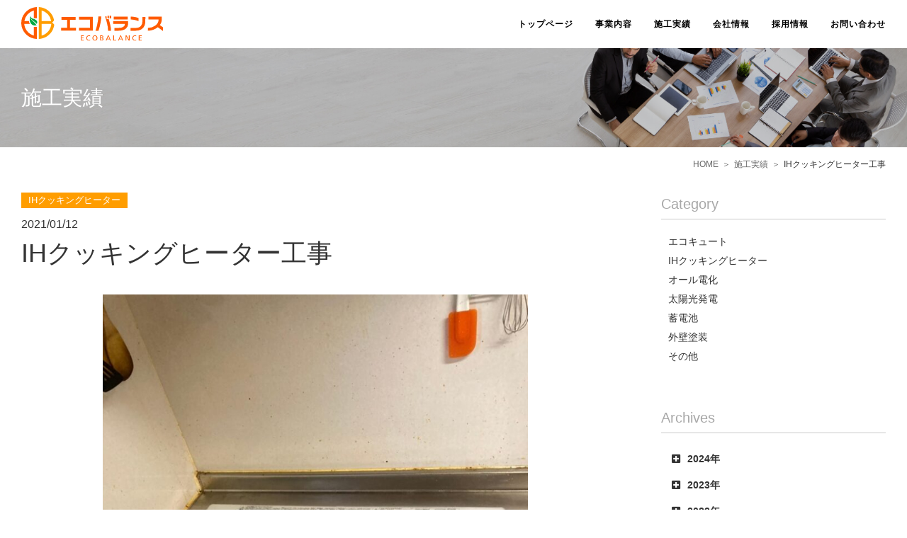

--- FILE ---
content_type: text/html; charset=UTF-8
request_url: https://ecobalance.co.jp/ih%E3%82%AF%E3%83%83%E3%82%AD%E3%83%B3%E3%82%B0%E3%83%92%E3%83%BC%E3%82%BF%E3%83%BC%E5%B7%A5%E4%BA%8B-3/
body_size: 8788
content:
<!doctype html>
<html lang="ja">
<head>
<!-- Global site tag (gtag.js) - Google Analytics -->
<script async src="https://www.googletagmanager.com/gtag/js?id=UA-159364278-1"></script>
<script>
  window.dataLayer = window.dataLayer || [];
  function gtag(){dataLayer.push(arguments);}
  gtag('js', new Date());

  gtag('config', 'UA-159364278-1');
</script>
<meta charset="UTF-8">
<meta name="viewport" content="width=device-width, initial-scale=1">
<link rel="profile" href="https://gmpg.org/xfn/11">
<title>IHクッキングヒーター工事 &#8211; 株式会社エコバランス</title>
<meta name='robots' content='max-image-preview:large' />
<link rel="alternate" title="oEmbed (JSON)" type="application/json+oembed" href="https://ecobalance.co.jp/wp-json/oembed/1.0/embed?url=https%3A%2F%2Fecobalance.co.jp%2Fih%25e3%2582%25af%25e3%2583%2583%25e3%2582%25ad%25e3%2583%25b3%25e3%2582%25b0%25e3%2583%2592%25e3%2583%25bc%25e3%2582%25bf%25e3%2583%25bc%25e5%25b7%25a5%25e4%25ba%258b-3%2F" />
<link rel="alternate" title="oEmbed (XML)" type="text/xml+oembed" href="https://ecobalance.co.jp/wp-json/oembed/1.0/embed?url=https%3A%2F%2Fecobalance.co.jp%2Fih%25e3%2582%25af%25e3%2583%2583%25e3%2582%25ad%25e3%2583%25b3%25e3%2582%25b0%25e3%2583%2592%25e3%2583%25bc%25e3%2582%25bf%25e3%2583%25bc%25e5%25b7%25a5%25e4%25ba%258b-3%2F&#038;format=xml" />
<style id='wp-img-auto-sizes-contain-inline-css' type='text/css'>
img:is([sizes=auto i],[sizes^="auto," i]){contain-intrinsic-size:3000px 1500px}
/*# sourceURL=wp-img-auto-sizes-contain-inline-css */
</style>
<style id='wp-block-library-inline-css' type='text/css'>
:root{--wp-block-synced-color:#7a00df;--wp-block-synced-color--rgb:122,0,223;--wp-bound-block-color:var(--wp-block-synced-color);--wp-editor-canvas-background:#ddd;--wp-admin-theme-color:#007cba;--wp-admin-theme-color--rgb:0,124,186;--wp-admin-theme-color-darker-10:#006ba1;--wp-admin-theme-color-darker-10--rgb:0,107,160.5;--wp-admin-theme-color-darker-20:#005a87;--wp-admin-theme-color-darker-20--rgb:0,90,135;--wp-admin-border-width-focus:2px}@media (min-resolution:192dpi){:root{--wp-admin-border-width-focus:1.5px}}.wp-element-button{cursor:pointer}:root .has-very-light-gray-background-color{background-color:#eee}:root .has-very-dark-gray-background-color{background-color:#313131}:root .has-very-light-gray-color{color:#eee}:root .has-very-dark-gray-color{color:#313131}:root .has-vivid-green-cyan-to-vivid-cyan-blue-gradient-background{background:linear-gradient(135deg,#00d084,#0693e3)}:root .has-purple-crush-gradient-background{background:linear-gradient(135deg,#34e2e4,#4721fb 50%,#ab1dfe)}:root .has-hazy-dawn-gradient-background{background:linear-gradient(135deg,#faaca8,#dad0ec)}:root .has-subdued-olive-gradient-background{background:linear-gradient(135deg,#fafae1,#67a671)}:root .has-atomic-cream-gradient-background{background:linear-gradient(135deg,#fdd79a,#004a59)}:root .has-nightshade-gradient-background{background:linear-gradient(135deg,#330968,#31cdcf)}:root .has-midnight-gradient-background{background:linear-gradient(135deg,#020381,#2874fc)}:root{--wp--preset--font-size--normal:16px;--wp--preset--font-size--huge:42px}.has-regular-font-size{font-size:1em}.has-larger-font-size{font-size:2.625em}.has-normal-font-size{font-size:var(--wp--preset--font-size--normal)}.has-huge-font-size{font-size:var(--wp--preset--font-size--huge)}.has-text-align-center{text-align:center}.has-text-align-left{text-align:left}.has-text-align-right{text-align:right}.has-fit-text{white-space:nowrap!important}#end-resizable-editor-section{display:none}.aligncenter{clear:both}.items-justified-left{justify-content:flex-start}.items-justified-center{justify-content:center}.items-justified-right{justify-content:flex-end}.items-justified-space-between{justify-content:space-between}.screen-reader-text{border:0;clip-path:inset(50%);height:1px;margin:-1px;overflow:hidden;padding:0;position:absolute;width:1px;word-wrap:normal!important}.screen-reader-text:focus{background-color:#ddd;clip-path:none;color:#444;display:block;font-size:1em;height:auto;left:5px;line-height:normal;padding:15px 23px 14px;text-decoration:none;top:5px;width:auto;z-index:100000}html :where(.has-border-color){border-style:solid}html :where([style*=border-top-color]){border-top-style:solid}html :where([style*=border-right-color]){border-right-style:solid}html :where([style*=border-bottom-color]){border-bottom-style:solid}html :where([style*=border-left-color]){border-left-style:solid}html :where([style*=border-width]){border-style:solid}html :where([style*=border-top-width]){border-top-style:solid}html :where([style*=border-right-width]){border-right-style:solid}html :where([style*=border-bottom-width]){border-bottom-style:solid}html :where([style*=border-left-width]){border-left-style:solid}html :where(img[class*=wp-image-]){height:auto;max-width:100%}:where(figure){margin:0 0 1em}html :where(.is-position-sticky){--wp-admin--admin-bar--position-offset:var(--wp-admin--admin-bar--height,0px)}@media screen and (max-width:600px){html :where(.is-position-sticky){--wp-admin--admin-bar--position-offset:0px}}

/*# sourceURL=wp-block-library-inline-css */
</style><style id='global-styles-inline-css' type='text/css'>
:root{--wp--preset--aspect-ratio--square: 1;--wp--preset--aspect-ratio--4-3: 4/3;--wp--preset--aspect-ratio--3-4: 3/4;--wp--preset--aspect-ratio--3-2: 3/2;--wp--preset--aspect-ratio--2-3: 2/3;--wp--preset--aspect-ratio--16-9: 16/9;--wp--preset--aspect-ratio--9-16: 9/16;--wp--preset--color--black: #000000;--wp--preset--color--cyan-bluish-gray: #abb8c3;--wp--preset--color--white: #ffffff;--wp--preset--color--pale-pink: #f78da7;--wp--preset--color--vivid-red: #cf2e2e;--wp--preset--color--luminous-vivid-orange: #ff6900;--wp--preset--color--luminous-vivid-amber: #fcb900;--wp--preset--color--light-green-cyan: #7bdcb5;--wp--preset--color--vivid-green-cyan: #00d084;--wp--preset--color--pale-cyan-blue: #8ed1fc;--wp--preset--color--vivid-cyan-blue: #0693e3;--wp--preset--color--vivid-purple: #9b51e0;--wp--preset--gradient--vivid-cyan-blue-to-vivid-purple: linear-gradient(135deg,rgb(6,147,227) 0%,rgb(155,81,224) 100%);--wp--preset--gradient--light-green-cyan-to-vivid-green-cyan: linear-gradient(135deg,rgb(122,220,180) 0%,rgb(0,208,130) 100%);--wp--preset--gradient--luminous-vivid-amber-to-luminous-vivid-orange: linear-gradient(135deg,rgb(252,185,0) 0%,rgb(255,105,0) 100%);--wp--preset--gradient--luminous-vivid-orange-to-vivid-red: linear-gradient(135deg,rgb(255,105,0) 0%,rgb(207,46,46) 100%);--wp--preset--gradient--very-light-gray-to-cyan-bluish-gray: linear-gradient(135deg,rgb(238,238,238) 0%,rgb(169,184,195) 100%);--wp--preset--gradient--cool-to-warm-spectrum: linear-gradient(135deg,rgb(74,234,220) 0%,rgb(151,120,209) 20%,rgb(207,42,186) 40%,rgb(238,44,130) 60%,rgb(251,105,98) 80%,rgb(254,248,76) 100%);--wp--preset--gradient--blush-light-purple: linear-gradient(135deg,rgb(255,206,236) 0%,rgb(152,150,240) 100%);--wp--preset--gradient--blush-bordeaux: linear-gradient(135deg,rgb(254,205,165) 0%,rgb(254,45,45) 50%,rgb(107,0,62) 100%);--wp--preset--gradient--luminous-dusk: linear-gradient(135deg,rgb(255,203,112) 0%,rgb(199,81,192) 50%,rgb(65,88,208) 100%);--wp--preset--gradient--pale-ocean: linear-gradient(135deg,rgb(255,245,203) 0%,rgb(182,227,212) 50%,rgb(51,167,181) 100%);--wp--preset--gradient--electric-grass: linear-gradient(135deg,rgb(202,248,128) 0%,rgb(113,206,126) 100%);--wp--preset--gradient--midnight: linear-gradient(135deg,rgb(2,3,129) 0%,rgb(40,116,252) 100%);--wp--preset--font-size--small: 13px;--wp--preset--font-size--medium: 20px;--wp--preset--font-size--large: 36px;--wp--preset--font-size--x-large: 42px;--wp--preset--spacing--20: 0.44rem;--wp--preset--spacing--30: 0.67rem;--wp--preset--spacing--40: 1rem;--wp--preset--spacing--50: 1.5rem;--wp--preset--spacing--60: 2.25rem;--wp--preset--spacing--70: 3.38rem;--wp--preset--spacing--80: 5.06rem;--wp--preset--shadow--natural: 6px 6px 9px rgba(0, 0, 0, 0.2);--wp--preset--shadow--deep: 12px 12px 50px rgba(0, 0, 0, 0.4);--wp--preset--shadow--sharp: 6px 6px 0px rgba(0, 0, 0, 0.2);--wp--preset--shadow--outlined: 6px 6px 0px -3px rgb(255, 255, 255), 6px 6px rgb(0, 0, 0);--wp--preset--shadow--crisp: 6px 6px 0px rgb(0, 0, 0);}:where(.is-layout-flex){gap: 0.5em;}:where(.is-layout-grid){gap: 0.5em;}body .is-layout-flex{display: flex;}.is-layout-flex{flex-wrap: wrap;align-items: center;}.is-layout-flex > :is(*, div){margin: 0;}body .is-layout-grid{display: grid;}.is-layout-grid > :is(*, div){margin: 0;}:where(.wp-block-columns.is-layout-flex){gap: 2em;}:where(.wp-block-columns.is-layout-grid){gap: 2em;}:where(.wp-block-post-template.is-layout-flex){gap: 1.25em;}:where(.wp-block-post-template.is-layout-grid){gap: 1.25em;}.has-black-color{color: var(--wp--preset--color--black) !important;}.has-cyan-bluish-gray-color{color: var(--wp--preset--color--cyan-bluish-gray) !important;}.has-white-color{color: var(--wp--preset--color--white) !important;}.has-pale-pink-color{color: var(--wp--preset--color--pale-pink) !important;}.has-vivid-red-color{color: var(--wp--preset--color--vivid-red) !important;}.has-luminous-vivid-orange-color{color: var(--wp--preset--color--luminous-vivid-orange) !important;}.has-luminous-vivid-amber-color{color: var(--wp--preset--color--luminous-vivid-amber) !important;}.has-light-green-cyan-color{color: var(--wp--preset--color--light-green-cyan) !important;}.has-vivid-green-cyan-color{color: var(--wp--preset--color--vivid-green-cyan) !important;}.has-pale-cyan-blue-color{color: var(--wp--preset--color--pale-cyan-blue) !important;}.has-vivid-cyan-blue-color{color: var(--wp--preset--color--vivid-cyan-blue) !important;}.has-vivid-purple-color{color: var(--wp--preset--color--vivid-purple) !important;}.has-black-background-color{background-color: var(--wp--preset--color--black) !important;}.has-cyan-bluish-gray-background-color{background-color: var(--wp--preset--color--cyan-bluish-gray) !important;}.has-white-background-color{background-color: var(--wp--preset--color--white) !important;}.has-pale-pink-background-color{background-color: var(--wp--preset--color--pale-pink) !important;}.has-vivid-red-background-color{background-color: var(--wp--preset--color--vivid-red) !important;}.has-luminous-vivid-orange-background-color{background-color: var(--wp--preset--color--luminous-vivid-orange) !important;}.has-luminous-vivid-amber-background-color{background-color: var(--wp--preset--color--luminous-vivid-amber) !important;}.has-light-green-cyan-background-color{background-color: var(--wp--preset--color--light-green-cyan) !important;}.has-vivid-green-cyan-background-color{background-color: var(--wp--preset--color--vivid-green-cyan) !important;}.has-pale-cyan-blue-background-color{background-color: var(--wp--preset--color--pale-cyan-blue) !important;}.has-vivid-cyan-blue-background-color{background-color: var(--wp--preset--color--vivid-cyan-blue) !important;}.has-vivid-purple-background-color{background-color: var(--wp--preset--color--vivid-purple) !important;}.has-black-border-color{border-color: var(--wp--preset--color--black) !important;}.has-cyan-bluish-gray-border-color{border-color: var(--wp--preset--color--cyan-bluish-gray) !important;}.has-white-border-color{border-color: var(--wp--preset--color--white) !important;}.has-pale-pink-border-color{border-color: var(--wp--preset--color--pale-pink) !important;}.has-vivid-red-border-color{border-color: var(--wp--preset--color--vivid-red) !important;}.has-luminous-vivid-orange-border-color{border-color: var(--wp--preset--color--luminous-vivid-orange) !important;}.has-luminous-vivid-amber-border-color{border-color: var(--wp--preset--color--luminous-vivid-amber) !important;}.has-light-green-cyan-border-color{border-color: var(--wp--preset--color--light-green-cyan) !important;}.has-vivid-green-cyan-border-color{border-color: var(--wp--preset--color--vivid-green-cyan) !important;}.has-pale-cyan-blue-border-color{border-color: var(--wp--preset--color--pale-cyan-blue) !important;}.has-vivid-cyan-blue-border-color{border-color: var(--wp--preset--color--vivid-cyan-blue) !important;}.has-vivid-purple-border-color{border-color: var(--wp--preset--color--vivid-purple) !important;}.has-vivid-cyan-blue-to-vivid-purple-gradient-background{background: var(--wp--preset--gradient--vivid-cyan-blue-to-vivid-purple) !important;}.has-light-green-cyan-to-vivid-green-cyan-gradient-background{background: var(--wp--preset--gradient--light-green-cyan-to-vivid-green-cyan) !important;}.has-luminous-vivid-amber-to-luminous-vivid-orange-gradient-background{background: var(--wp--preset--gradient--luminous-vivid-amber-to-luminous-vivid-orange) !important;}.has-luminous-vivid-orange-to-vivid-red-gradient-background{background: var(--wp--preset--gradient--luminous-vivid-orange-to-vivid-red) !important;}.has-very-light-gray-to-cyan-bluish-gray-gradient-background{background: var(--wp--preset--gradient--very-light-gray-to-cyan-bluish-gray) !important;}.has-cool-to-warm-spectrum-gradient-background{background: var(--wp--preset--gradient--cool-to-warm-spectrum) !important;}.has-blush-light-purple-gradient-background{background: var(--wp--preset--gradient--blush-light-purple) !important;}.has-blush-bordeaux-gradient-background{background: var(--wp--preset--gradient--blush-bordeaux) !important;}.has-luminous-dusk-gradient-background{background: var(--wp--preset--gradient--luminous-dusk) !important;}.has-pale-ocean-gradient-background{background: var(--wp--preset--gradient--pale-ocean) !important;}.has-electric-grass-gradient-background{background: var(--wp--preset--gradient--electric-grass) !important;}.has-midnight-gradient-background{background: var(--wp--preset--gradient--midnight) !important;}.has-small-font-size{font-size: var(--wp--preset--font-size--small) !important;}.has-medium-font-size{font-size: var(--wp--preset--font-size--medium) !important;}.has-large-font-size{font-size: var(--wp--preset--font-size--large) !important;}.has-x-large-font-size{font-size: var(--wp--preset--font-size--x-large) !important;}
/*# sourceURL=global-styles-inline-css */
</style>

<style id='classic-theme-styles-inline-css' type='text/css'>
/*! This file is auto-generated */
.wp-block-button__link{color:#fff;background-color:#32373c;border-radius:9999px;box-shadow:none;text-decoration:none;padding:calc(.667em + 2px) calc(1.333em + 2px);font-size:1.125em}.wp-block-file__button{background:#32373c;color:#fff;text-decoration:none}
/*# sourceURL=/wp-includes/css/classic-themes.min.css */
</style>
<link rel='stylesheet' id='style-css' href='https://ecobalance.co.jp/wp/wp-content/themes/ecobalance/assets/css/style.css' type='text/css' media='' />
<script type="text/javascript" src="https://ecobalance.co.jp/wp/wp-includes/js/jquery/jquery.min.js" id="jquery-core-js"></script>
<script type="text/javascript" src="https://ecobalance.co.jp/wp/wp-includes/js/jquery/jquery-migrate.min.js" id="jquery-migrate-js"></script>
<link rel="https://api.w.org/" href="https://ecobalance.co.jp/wp-json/" /><link rel="alternate" title="JSON" type="application/json" href="https://ecobalance.co.jp/wp-json/wp/v2/posts/950" /><link rel="canonical" href="https://ecobalance.co.jp/ih%e3%82%af%e3%83%83%e3%82%ad%e3%83%b3%e3%82%b0%e3%83%92%e3%83%bc%e3%82%bf%e3%83%bc%e5%b7%a5%e4%ba%8b-3/" />

<meta name="description" content="エコキュート・IHクッキングヒーター・オール電化・太陽光発電・蓄電池・V２Hスタンド・工事費・保証も全てコミコミ。愛知県、三重県、岐阜県、静岡県の全域で工事対応・お見積り無料。">
<meta property="og:title" content="IHクッキングヒーター工事">
<meta property="og:description" content="エコキュート・IHクッキングヒーター・オール電化・太陽光発電・蓄電池・V２Hスタンド・工事費・保証も全てコミコミ。愛知県、三重県、岐阜県、静岡県の全域で工事対応・お見積り無料。">
<meta property="og:type" content="article">
<meta property="og:url" content="https://ecobalance.co.jp/ih%e3%82%af%e3%83%83%e3%82%ad%e3%83%b3%e3%82%b0%e3%83%92%e3%83%bc%e3%82%bf%e3%83%bc%e5%b7%a5%e4%ba%8b-3/">
<meta property="og:image" content="https://ecobalance.co.jp/wp/wp-content/uploads/2021/07/6d88a11eec4c984698e6fbd96f788ffb.jpg">
<meta property="og:site_name" content="株式会社エコバランス">
<meta name="twitter:card" content="summary_large_image" />
<meta property="og:locale" content="ja_JP" />
<link rel="icon" href="https://ecobalance.co.jp/wp/wp-content/uploads/2020/02/cropped-favicon-32x32.png" sizes="32x32" />
<link rel="icon" href="https://ecobalance.co.jp/wp/wp-content/uploads/2020/02/cropped-favicon-192x192.png" sizes="192x192" />
<link rel="apple-touch-icon" href="https://ecobalance.co.jp/wp/wp-content/uploads/2020/02/cropped-favicon-180x180.png" />
<meta name="msapplication-TileImage" content="https://ecobalance.co.jp/wp/wp-content/uploads/2020/02/cropped-favicon-270x270.png" />
		<style type="text/css" id="wp-custom-css">
			.page_top #contents .title {
    font-size: 1.13rem;
    margin-bottom: 20px;
    text-align: center;
    text-align: left;
    border-left: 5px solid #ff9d00;
    border-bottom: 1px solid #DDDDDD;
    padding: 5px 10px;
}
.category{
	margin-bottom: 10px;
}
.text_wrap .category span{
    display: inline-block;
    padding: 5px 10px;
    font-size: 0.8rem;
    background-color: #ff9d00;
    color: #FFFFFF;
}
.page_common .media_list .text_wrap {
    padding: 20px 0px 30px;
}
.pageNavi .current, .pageNavi .arrow:hover, .pageNavi .inactive:hover, .pageNavi .next:hover .text, .pageNavi .back:hover .text {
    color: #fff;
    border: 1px solid #ff9d00;
    background-color: #ff9d00;
}

.content_2col .main_content {
    margin-bottom: 100px;
}
.content_2col .side_content {
    margin-bottom: 100px;
}

.detail_blog .wp-block-image{
	max-width: 100%;
    width: 600px;
    margin-left: auto;
    margin-right: auto;
    margin-bottom: 30px;
}
.f_nav {
    text-align: left;
}
		</style>
		</head>

<body class="wp-singular post-template-default single single-post postid-950 single-format-standard wp-theme-ecobalance" data-menu="">
<div id="fb-root"></div>
<script>(function(d, s, id) {
  var js, fjs = d.getElementsByTagName(s)[0];
  if (d.getElementById(id)) return;
  js = d.createElement(s); js.id = id;
  js.src = "//connect.facebook.net/ja_JP/sdk.js#xfbml=1&version=v2.64";
  fjs.parentNode.insertBefore(js, fjs);
}(document, 'script', 'facebook-jssdk'));</script>
	
<div id="wrapper">
		
	<header class="header">
		<div class="container">
			<div class="h_content">
				<div class="h_left">
					<div class="h_logo"><a href="https://ecobalance.co.jp"><img src="https://ecobalance.co.jp/wp/wp-content/themes/ecobalance/assets/images/common/logo_orange.svg" alt="株式会社エコバランス"></a></div>
				</div>
				<div class="h_right">
					<div id="menu">
						<span class="filter btn_menu_close"></span>
						<div class="menu_content">
							<div class="gnav">
								<nav>
									<div class="menu-%e3%82%b0%e3%83%ad%e3%83%bc%e3%83%90%e3%83%ab%e3%83%a1%e3%83%8b%e3%83%a5%e3%83%bc-container"><ul id="menu-%e3%82%b0%e3%83%ad%e3%83%bc%e3%83%90%e3%83%ab%e3%83%a1%e3%83%8b%e3%83%a5%e3%83%bc" class="gnav_list"><li id="menu-item-16" class="menu-item menu-item-type-post_type menu-item-object-page menu-item-home menu-item-16"><a href="https://ecobalance.co.jp/" title="Home">トップページ</a></li>
<li id="menu-item-19" class="menu-item menu-item-type-post_type menu-item-object-page menu-item-19"><a href="https://ecobalance.co.jp/services/" title="Services">事業内容</a></li>
<li id="menu-item-17" class="menu-item menu-item-type-post_type menu-item-object-page current_page_parent menu-item-has-children menu-item-17"><a href="https://ecobalance.co.jp/case/" title="Case">施工実績</a>
<ul class="sub-menu">
	<li id="menu-item-284" class="menu-item menu-item-type-taxonomy menu-item-object-category menu-item-284"><a href="https://ecobalance.co.jp/category/all/">オール電化</a></li>
	<li id="menu-item-285" class="menu-item menu-item-type-taxonomy menu-item-object-category menu-item-285"><a href="https://ecobalance.co.jp/category/eco/">エコキュート</a></li>
	<li id="menu-item-286" class="menu-item menu-item-type-taxonomy menu-item-object-category menu-item-286"><a href="https://ecobalance.co.jp/category/solar/">太陽光発電</a></li>
	<li id="menu-item-287" class="menu-item menu-item-type-taxonomy menu-item-object-category menu-item-287"><a href="https://ecobalance.co.jp/category/battery/">蓄電池</a></li>
</ul>
</li>
<li id="menu-item-20" class="menu-item menu-item-type-post_type menu-item-object-page menu-item-has-children menu-item-20"><a href="https://ecobalance.co.jp/company/" title="Company">会社情報</a>
<ul class="sub-menu">
	<li id="menu-item-289" class="menu-item menu-item-type-custom menu-item-object-custom menu-item-289"><a href="https://ecobalance.co.jp/company#overview">会社概要</a></li>
	<li id="menu-item-290" class="menu-item menu-item-type-custom menu-item-object-custom menu-item-290"><a href="https://ecobalance.co.jp/company#company">企業理念</a></li>
	<li id="menu-item-291" class="menu-item menu-item-type-custom menu-item-object-custom menu-item-291"><a href="https://ecobalance.co.jp/company#management">経営理念</a></li>
</ul>
</li>
<li id="menu-item-2863" class="menu-item menu-item-type-custom menu-item-object-custom menu-item-2863"><a href="https://ecobalance-recruit.jp/-/top/index.html">採用情報</a></li>
<li id="menu-item-18" class="menu-item menu-item-type-post_type menu-item-object-page menu-item-has-children menu-item-18"><a href="https://ecobalance.co.jp/contact/" title="Contact">お問い合わせ</a>
<ul class="sub-menu">
	<li id="menu-item-288" class="menu-item menu-item-type-post_type menu-item-object-page menu-item-privacy-policy menu-item-288"><a rel="privacy-policy" href="https://ecobalance.co.jp/privacy-policy/">プライバシーポリシー</a></li>
</ul>
</li>
</ul></div>								</nav>
							</div>
						</div>
					</div>
				</div>
			</div>			
		</div>
        <div id="spnav_buttonwrap">
          <div id="spnav_button">
              <div>
                  <span></span>
                  <span></span>
                  <span></span>
              </div>
          </div>
        </div>
	</header>

	
	<div class="page_common">
		<main>
			<div class="pagevisual">
				<div class="container">
					<div class="block effect effect_show">
						<div class="pagevisual_text">施工実績</div>
					</div>
				</div>
			</div>
			<div class="crumb">
				<div class="container">
					<ul>
						<li><a href="#">HOME</a></li>
						
																				<li><a href="https://ecobalance.co.jp/case/">施工実績</a></li>
													<li>IHクッキングヒーター工事</li>
						
											</ul>
				</div>
			</div>
			
			<div class="container">
			<div class="content_2col">
	
	<div class="main_content">

		<div class="detail_blog">
					
			<div class="text_wrap">
									<div class="category">
											<span class="icon_ih">IHクッキングヒーター</span>
										</div>
								<p class="date">2021/01/12</p>
				<h1 class="detail_title">IHクッキングヒーター工事</h1>
			</div>
			
			<style type="text/css">
				.case_thumb{
					max-width: 100%;
					width: 600px;
					margin-left: auto;
					margin-right: auto;
					margin-bottom: 30px;
				}
			</style>
			
			<div class="editor">
									<div class="case_thumb"><img width="768" height="1024" src="https://ecobalance.co.jp/wp/wp-content/uploads/2021/07/6d88a11eec4c984698e6fbd96f788ffb-768x1024.jpg" class="attachment-large size-large wp-post-image" alt="" decoding="async" fetchpriority="high" srcset="https://ecobalance.co.jp/wp/wp-content/uploads/2021/07/6d88a11eec4c984698e6fbd96f788ffb-768x1024.jpg 768w, https://ecobalance.co.jp/wp/wp-content/uploads/2021/07/6d88a11eec4c984698e6fbd96f788ffb-225x300.jpg 225w, https://ecobalance.co.jp/wp/wp-content/uploads/2021/07/6d88a11eec4c984698e6fbd96f788ffb.jpg 1108w" sizes="(max-width: 768px) 100vw, 768px" /></div>
											</div>				
				<div class="sns_box">

					<!-- シェアボタン [ここからコピー] -->
					<div class="social-area-syncer">
						<ul class="social-button-syncer">
							<!-- Facebook -->
							<!--<li class="sc-fb"><div class="fb-like" data-href="https://ecobalance.co.jp/?p=950" data-layout="button_count" data-action="like" data-show-faces="false" data-share="false"></div></li>-->
							<li class="sc-fb_s">
								<div class="fb-share-button" data-href="https://ecobalance.co.jp/?p=950" data-layout="button">
									<a class="fb-xfbml-parse-ignore" target="_blank" href="https://www.facebook.com/sharer/sharer.php?u=https://ecobalance.co.jp/?p=950&amp;src=sdkpreparse">シェア</a>
								</div>
							</li>
							<!-- Twitter ([Tweet]の部分を[ツイート]にすると日本語にできます) -->
							<li class="sc-tw"><a href="https://twitter.com/share" class="twitter-share-button">Tweet</a>
								<script>!function(d,s,id){var js,fjs=d.getElementsByTagName(s)[0],p=/^http:/.test(d.location)?'http':'https';if(!d.getElementById(id)){js=d.createElement(s);js.id=id;js.src=p+'://platform.twitter.com/widgets.js';fjs.parentNode.insertBefore(js,fjs);}}(document, 'script', 'twitter-wjs');</script></li>
							<!-- LINE [画像は公式ウェブサイトからダウンロードして下さい] -->
							<li class="sc-li">
							<span>
								<script type="text/javascript" src="//media.line.me/js/line-button.js?v=20140411" ></script>
								<script type="text/javascript">
								new media_line_me.LineButton({"pc":true,"lang":"ja","type":"a"});
								</script>
							</span>
							</li>

							<!--<li class="sc-hatena">
								<a href="http://b.hatena.ne.jp/entry/https://ecobalance.co.jp/?p=950" class="hatena-bookmark-button" data-hatena-bookmark-layout="standard-noballoon" data-hatena-bookmark-lang="ja" title="このエントリーをはてなブックマークに追加"><img src="https://b.st-hatena.com/images/entry-button/button-only@2x.png" alt="このエントリーをはてなブックマークに追加" width="20" height="20" style="border: none;" /></a><script type="text/javascript" src="https://b.st-hatena.com/js/bookmark_button.js" charset="utf-8" async="async"></script>
							</li>-->
						</ul>

					<!-- Facebook用 -->
					<!--<div id="fb-root"></div>-->

					</div>
					<!-- シェアボタン [ここまでコピー] -->

				</div>
				
				<div class="link_nav_wrap">
					<span class="left">
					<a href="https://ecobalance.co.jp/%e3%82%a8%e3%82%b3%e3%82%ad%e3%83%a5%e3%83%bc%e3%83%88%e5%b7%a5%e4%ba%8b-21/" rel="prev"><i class="fa fa-chevron-circle-left"></i> エコキュート工事</a>					</span>
					<span class="right">
					<a href="https://ecobalance.co.jp/%e3%82%a8%e3%82%b3%e3%82%ad%e3%83%a5%e3%83%bc%e3%83%88%e5%b7%a5%e4%ba%8b-23/" rel="next">エコキュート工事 <i class="fa fa-chevron-circle-right"></i></a>					</span>
				</div>
			
				</div>
	</div>
	
	


<div class="side_content">
	<aside class="effect_group">

				<section class="section effect_up">
			<h2 class="sidetitle">Category</h2>
			<ul class="category">
				<li><a href="https://ecobalance.co.jp/category/eco/"><span class="icon_eco">エコキュート</span></a></li><li><a href="https://ecobalance.co.jp/category/ih/"><span class="icon_ih">IHクッキングヒーター</span></a></li><li><a href="https://ecobalance.co.jp/category/all/"><span class="icon_all">オール電化</span></a></li><li><a href="https://ecobalance.co.jp/category/solar/"><span class="icon_solar">太陽光発電</span></a></li><li><a href="https://ecobalance.co.jp/category/battery/"><span class="icon_battery">蓄電池</span></a></li><li><a href="https://ecobalance.co.jp/category/wall/"><span class="icon_wall">外壁塗装</span></a></li><li><a href="https://ecobalance.co.jp/category/%e3%81%9d%e3%81%ae%e4%bb%96/"><span class="icon_%e3%81%9d%e3%81%ae%e4%bb%96">その他</span></a></li>			</ul>
		</section>
		
				<section class="section effect_up">
			<h2 class="sidetitle">Archives</h2>
			<ul class="accordion category">
								<li><p><span>2024年</span></p>
					<ul>
											<li><a href="https://ecobalance.co.jp/2024/05/?post_type=post">5月 (20)</a></li>
											<li><a href="https://ecobalance.co.jp/2024/04/?post_type=post">4月 (18)</a></li>
											<li><a href="https://ecobalance.co.jp/2024/03/?post_type=post">3月 (33)</a></li>
											<li><a href="https://ecobalance.co.jp/2024/02/?post_type=post">2月 (19)</a></li>
											<li><a href="https://ecobalance.co.jp/2024/01/?post_type=post">1月 (34)</a></li>
										</ul>
				</li>
								<li><p><span>2023年</span></p>
					<ul>
											<li><a href="https://ecobalance.co.jp/2023/12/?post_type=post">12月 (9)</a></li>
											<li><a href="https://ecobalance.co.jp/2023/11/?post_type=post">11月 (8)</a></li>
											<li><a href="https://ecobalance.co.jp/2023/10/?post_type=post">10月 (7)</a></li>
											<li><a href="https://ecobalance.co.jp/2023/09/?post_type=post">9月 (7)</a></li>
											<li><a href="https://ecobalance.co.jp/2023/08/?post_type=post">8月 (9)</a></li>
											<li><a href="https://ecobalance.co.jp/2023/07/?post_type=post">7月 (8)</a></li>
											<li><a href="https://ecobalance.co.jp/2023/06/?post_type=post">6月 (7)</a></li>
											<li><a href="https://ecobalance.co.jp/2023/05/?post_type=post">5月 (8)</a></li>
											<li><a href="https://ecobalance.co.jp/2023/04/?post_type=post">4月 (5)</a></li>
											<li><a href="https://ecobalance.co.jp/2023/03/?post_type=post">3月 (5)</a></li>
											<li><a href="https://ecobalance.co.jp/2023/02/?post_type=post">2月 (8)</a></li>
											<li><a href="https://ecobalance.co.jp/2023/01/?post_type=post">1月 (3)</a></li>
										</ul>
				</li>
								<li><p><span>2022年</span></p>
					<ul>
											<li><a href="https://ecobalance.co.jp/2022/12/?post_type=post">12月 (13)</a></li>
											<li><a href="https://ecobalance.co.jp/2022/11/?post_type=post">11月 (26)</a></li>
											<li><a href="https://ecobalance.co.jp/2022/10/?post_type=post">10月 (26)</a></li>
											<li><a href="https://ecobalance.co.jp/2022/09/?post_type=post">9月 (18)</a></li>
											<li><a href="https://ecobalance.co.jp/2022/08/?post_type=post">8月 (33)</a></li>
											<li><a href="https://ecobalance.co.jp/2022/07/?post_type=post">7月 (26)</a></li>
											<li><a href="https://ecobalance.co.jp/2022/04/?post_type=post">4月 (9)</a></li>
											<li><a href="https://ecobalance.co.jp/2022/03/?post_type=post">3月 (12)</a></li>
											<li><a href="https://ecobalance.co.jp/2022/02/?post_type=post">2月 (23)</a></li>
											<li><a href="https://ecobalance.co.jp/2022/01/?post_type=post">1月 (19)</a></li>
										</ul>
				</li>
								<li><p><span>2021年</span></p>
					<ul>
											<li><a href="https://ecobalance.co.jp/2021/12/?post_type=post">12月 (1)</a></li>
											<li><a href="https://ecobalance.co.jp/2021/10/?post_type=post">10月 (2)</a></li>
											<li><a href="https://ecobalance.co.jp/2021/09/?post_type=post">9月 (11)</a></li>
											<li><a href="https://ecobalance.co.jp/2021/08/?post_type=post">8月 (13)</a></li>
											<li><a href="https://ecobalance.co.jp/2021/07/?post_type=post">7月 (22)</a></li>
											<li><a href="https://ecobalance.co.jp/2021/06/?post_type=post">6月 (27)</a></li>
											<li><a href="https://ecobalance.co.jp/2021/05/?post_type=post">5月 (13)</a></li>
											<li><a href="https://ecobalance.co.jp/2021/04/?post_type=post">4月 (13)</a></li>
											<li><a href="https://ecobalance.co.jp/2021/03/?post_type=post">3月 (9)</a></li>
											<li><a href="https://ecobalance.co.jp/2021/02/?post_type=post">2月 (11)</a></li>
											<li><a href="https://ecobalance.co.jp/2021/01/?post_type=post">1月 (13)</a></li>
										</ul>
				</li>
								<li><p><span>2020年</span></p>
					<ul>
											<li><a href="https://ecobalance.co.jp/2020/12/?post_type=post">12月 (7)</a></li>
											<li><a href="https://ecobalance.co.jp/2020/11/?post_type=post">11月 (4)</a></li>
											<li><a href="https://ecobalance.co.jp/2020/10/?post_type=post">10月 (7)</a></li>
											<li><a href="https://ecobalance.co.jp/2020/09/?post_type=post">9月 (11)</a></li>
											<li><a href="https://ecobalance.co.jp/2020/08/?post_type=post">8月 (4)</a></li>
											<li><a href="https://ecobalance.co.jp/2020/07/?post_type=post">7月 (9)</a></li>
											<li><a href="https://ecobalance.co.jp/2020/06/?post_type=post">6月 (8)</a></li>
											<li><a href="https://ecobalance.co.jp/2020/05/?post_type=post">5月 (5)</a></li>
											<li><a href="https://ecobalance.co.jp/2020/04/?post_type=post">4月 (7)</a></li>
											<li><a href="https://ecobalance.co.jp/2020/03/?post_type=post">3月 (9)</a></li>
											<li><a href="https://ecobalance.co.jp/2020/02/?post_type=post">2月 (8)</a></li>
											<li><a href="https://ecobalance.co.jp/2020/01/?post_type=post">1月 (13)</a></li>
										</ul>
				</li>
								<li><p><span>2019年</span></p>
					<ul>
											<li><a href="https://ecobalance.co.jp/2019/12/?post_type=post">12月 (8)</a></li>
											<li><a href="https://ecobalance.co.jp/2019/11/?post_type=post">11月 (8)</a></li>
											<li><a href="https://ecobalance.co.jp/2019/10/?post_type=post">10月 (5)</a></li>
											<li><a href="https://ecobalance.co.jp/2019/09/?post_type=post">9月 (1)</a></li>
											<li><a href="https://ecobalance.co.jp/2019/08/?post_type=post">8月 (1)</a></li>
										</ul>
				</li>
								<li><p><span>1901年</span></p>
					<ul>
											<li><a href="https://ecobalance.co.jp/1901/02/?post_type=post">2月 (1)</a></li>
										</ul>
				</li>
							</ul>
		</section>
				
					
		
		
	</aside>
</div>


</div>
			</div>

		</main>
	</div>
	
	<section class="footer_contact">
		<div class="container">
			<div class="block effect effect_up">
				<div class="text_wrap">
					<h2 class="subtitle">まずはご相談ください。</h2>
					<div class="btn_wrap"><a href="https://ecobalance.co.jp/contact/" class="btn transparent">無料相談・お見積もり<span class="icon_right"><i class="fas fa-chevron-right"></i></span></a></div>
				</div>
			</div>
		</div>
	</section>
	
	<footer class="footer">
		<div class="container">
			<div class="f_content">
				<div class="f_left">
					<div class="f_logo"><a href="https://ecobalance.co.jp"><img class="pc" src="https://ecobalance.co.jp/wp/wp-content/themes/ecobalance/assets/images/common/logo_orange.svg" alt="株式会社エコバランス"><img class="sp" src="https://ecobalance.co.jp/wp/wp-content/themes/ecobalance/assets/images/common/f_logo_sp.svg" alt=""></a></div>
					<div class="f_address">
						<p>〒556-0021<br>
							大阪市浪速区幸町1-3-19昭和綜合管理ビル新館3階<br>
							フリーダイヤル: 0120-859-728<br>
							TEL: 06-6606-9750<br>
							FAX: 06-6606-9751</p>
					</div>
				</div>
				<div class="f_right">
					<div class="f_nav_block">
						<nav>
							<div class="menu-%e3%82%b0%e3%83%ad%e3%83%bc%e3%83%90%e3%83%ab%e3%83%a1%e3%83%8b%e3%83%a5%e3%83%bc-container"><ul id="menu-%e3%82%b0%e3%83%ad%e3%83%bc%e3%83%90%e3%83%ab%e3%83%a1%e3%83%8b%e3%83%a5%e3%83%bc-1" class="f_nav"><li class="menu-item menu-item-type-post_type menu-item-object-page menu-item-home menu-item-16"><a href="https://ecobalance.co.jp/" title="Home">トップページ</a></li>
<li class="menu-item menu-item-type-post_type menu-item-object-page menu-item-19"><a href="https://ecobalance.co.jp/services/" title="Services">事業内容</a></li>
<li class="menu-item menu-item-type-post_type menu-item-object-page current_page_parent menu-item-has-children menu-item-17"><a href="https://ecobalance.co.jp/case/" title="Case">施工実績</a>
<ul class="sub-menu">
	<li class="menu-item menu-item-type-taxonomy menu-item-object-category menu-item-284"><a href="https://ecobalance.co.jp/category/all/">オール電化</a></li>
	<li class="menu-item menu-item-type-taxonomy menu-item-object-category menu-item-285"><a href="https://ecobalance.co.jp/category/eco/">エコキュート</a></li>
	<li class="menu-item menu-item-type-taxonomy menu-item-object-category menu-item-286"><a href="https://ecobalance.co.jp/category/solar/">太陽光発電</a></li>
	<li class="menu-item menu-item-type-taxonomy menu-item-object-category menu-item-287"><a href="https://ecobalance.co.jp/category/battery/">蓄電池</a></li>
</ul>
</li>
<li class="menu-item menu-item-type-post_type menu-item-object-page menu-item-has-children menu-item-20"><a href="https://ecobalance.co.jp/company/" title="Company">会社情報</a>
<ul class="sub-menu">
	<li class="menu-item menu-item-type-custom menu-item-object-custom menu-item-289"><a href="https://ecobalance.co.jp/company#overview">会社概要</a></li>
	<li class="menu-item menu-item-type-custom menu-item-object-custom menu-item-290"><a href="https://ecobalance.co.jp/company#company">企業理念</a></li>
	<li class="menu-item menu-item-type-custom menu-item-object-custom menu-item-291"><a href="https://ecobalance.co.jp/company#management">経営理念</a></li>
</ul>
</li>
<li class="menu-item menu-item-type-custom menu-item-object-custom menu-item-2863"><a href="https://ecobalance-recruit.jp/-/top/index.html">採用情報</a></li>
<li class="menu-item menu-item-type-post_type menu-item-object-page menu-item-has-children menu-item-18"><a href="https://ecobalance.co.jp/contact/" title="Contact">お問い合わせ</a>
<ul class="sub-menu">
	<li class="menu-item menu-item-type-post_type menu-item-object-page menu-item-privacy-policy menu-item-288"><a rel="privacy-policy" href="https://ecobalance.co.jp/privacy-policy/">プライバシーポリシー</a></li>
</ul>
</li>
</ul></div>						</nav>
					</div>
									</div>
			</div>
		</div>

		 <div class="totop"><a href="#wrapper" class="scroll"><img src="https://ecobalance.co.jp/wp/wp-content/themes/ecobalance/assets/images/common/icon_chevron-up-solid_white.svg" alt="ページトップへ"></a></div>
		
		<div class="copyright">
			<div class="container">
				<p>Copyright 株式会社エコバランス</p>
			</div>
		</div>
	</footer>
		
</div><!-- #wrapper -->
	
<script type="speculationrules">
{"prefetch":[{"source":"document","where":{"and":[{"href_matches":"/*"},{"not":{"href_matches":["/wp/wp-*.php","/wp/wp-admin/*","/wp/wp-content/uploads/*","/wp/wp-content/*","/wp/wp-content/plugins/*","/wp/wp-content/themes/ecobalance/*","/*\\?(.+)"]}},{"not":{"selector_matches":"a[rel~=\"nofollow\"]"}},{"not":{"selector_matches":".no-prefetch, .no-prefetch a"}}]},"eagerness":"conservative"}]}
</script>
<script type="text/javascript" src="https://ecobalance.co.jp/wp/wp-content/themes/ecobalance/assets/js/scripts.js" id="scripts-js"></script>
</body>
</html>



--- FILE ---
content_type: text/css
request_url: https://ecobalance.co.jp/wp/wp-content/themes/ecobalance/assets/css/style.css
body_size: 23483
content:
@charset "UTF-8";
/*!
 * Bootstrap v4.3.1 (https://getbootstrap.com/)
 * Copyright 2011-2019 The Bootstrap Authors
 * Copyright 2011-2019 Twitter, Inc.
 * Licensed under MIT (https://github.com/twbs/bootstrap/blob/master/LICENSE)
 */
/*!
 * Font Awesome Free 5.12.1 by @fontawesome - https://fontawesome.com
 * License - https://fontawesome.com/license/free (Icons: CC BY 4.0, Fonts: SIL OFL 1.1, Code: MIT License)
 */
.fa,
.fas,
.far,
.fal,
.fad,
.fab {
  -moz-osx-font-smoothing: grayscale;
  -webkit-font-smoothing: antialiased;
  display: inline-block;
  font-style: normal;
  font-variant: normal;
  text-rendering: auto;
  line-height: 1;
}

.fa-lg {
  font-size: 1.3333333333em;
  line-height: 0.75em;
  vertical-align: -0.0667em;
}

.fa-xs {
  font-size: 0.75em;
}

.fa-sm {
  font-size: 0.875em;
}

.fa-1x {
  font-size: 1em;
}

.fa-2x {
  font-size: 2em;
}

.fa-3x {
  font-size: 3em;
}

.fa-4x {
  font-size: 4em;
}

.fa-5x {
  font-size: 5em;
}

.fa-6x {
  font-size: 6em;
}

.fa-7x {
  font-size: 7em;
}

.fa-8x {
  font-size: 8em;
}

.fa-9x {
  font-size: 9em;
}

.fa-10x {
  font-size: 10em;
}

.fa-fw {
  text-align: center;
  width: 1.25em;
}

.fa-ul {
  list-style-type: none;
  margin-left: 2.5em;
  padding-left: 0;
}
.fa-ul > li {
  position: relative;
}

.fa-li {
  left: -2em;
  position: absolute;
  text-align: center;
  width: 2em;
  line-height: inherit;
}

.fa-border {
  border: solid 0.08em #eee;
  border-radius: 0.1em;
  padding: 0.2em 0.25em 0.15em;
}

.fa-pull-left {
  float: left;
}

.fa-pull-right {
  float: right;
}

.fa.fa-pull-left,
.fas.fa-pull-left,
.far.fa-pull-left,
.fal.fa-pull-left,
.fab.fa-pull-left {
  margin-right: 0.3em;
}
.fa.fa-pull-right,
.fas.fa-pull-right,
.far.fa-pull-right,
.fal.fa-pull-right,
.fab.fa-pull-right {
  margin-left: 0.3em;
}

.fa-spin {
  -webkit-animation: fa-spin 2s infinite linear;
          animation: fa-spin 2s infinite linear;
}

.fa-pulse {
  -webkit-animation: fa-spin 1s infinite steps(8);
          animation: fa-spin 1s infinite steps(8);
}

@-webkit-keyframes fa-spin {
  0% {
    -webkit-transform: rotate(0deg);
            transform: rotate(0deg);
  }
  100% {
    -webkit-transform: rotate(360deg);
            transform: rotate(360deg);
  }
}

@keyframes fa-spin {
  0% {
    -webkit-transform: rotate(0deg);
            transform: rotate(0deg);
  }
  100% {
    -webkit-transform: rotate(360deg);
            transform: rotate(360deg);
  }
}
.fa-rotate-90 {
  -ms-filter: "progid:DXImageTransform.Microsoft.BasicImage(rotation=1)";
  -webkit-transform: rotate(90deg);
          transform: rotate(90deg);
}

.fa-rotate-180 {
  -ms-filter: "progid:DXImageTransform.Microsoft.BasicImage(rotation=2)";
  -webkit-transform: rotate(180deg);
          transform: rotate(180deg);
}

.fa-rotate-270 {
  -ms-filter: "progid:DXImageTransform.Microsoft.BasicImage(rotation=3)";
  -webkit-transform: rotate(270deg);
          transform: rotate(270deg);
}

.fa-flip-horizontal {
  -ms-filter: "progid:DXImageTransform.Microsoft.BasicImage(rotation=0, mirror=1)";
  -webkit-transform: scale(-1, 1);
          transform: scale(-1, 1);
}

.fa-flip-vertical {
  -ms-filter: "progid:DXImageTransform.Microsoft.BasicImage(rotation=2, mirror=1)";
  -webkit-transform: scale(1, -1);
          transform: scale(1, -1);
}

.fa-flip-both, .fa-flip-horizontal.fa-flip-vertical {
  -ms-filter: "progid:DXImageTransform.Microsoft.BasicImage(rotation=2, mirror=1)";
  -webkit-transform: scale(-1, -1);
          transform: scale(-1, -1);
}

:root .fa-rotate-90,
:root .fa-rotate-180,
:root .fa-rotate-270,
:root .fa-flip-horizontal,
:root .fa-flip-vertical,
:root .fa-flip-both {
  -webkit-filter: none;
          filter: none;
}

.fa-stack {
  display: inline-block;
  height: 2em;
  line-height: 2em;
  position: relative;
  vertical-align: middle;
  width: 2.5em;
}

.fa-stack-1x,
.fa-stack-2x {
  left: 0;
  position: absolute;
  text-align: center;
  width: 100%;
}

.fa-stack-1x {
  line-height: inherit;
}

.fa-stack-2x {
  font-size: 2em;
}

.fa-inverse {
  color: #fff;
}

/* Font Awesome uses the Unicode Private Use Area (PUA) to ensure screen
readers do not read off random characters that represent icons */
.fa-500px:before {
  content: "\F26E";
}

.fa-accessible-icon:before {
  content: "\F368";
}

.fa-accusoft:before {
  content: "\F369";
}

.fa-acquisitions-incorporated:before {
  content: "\F6AF";
}

.fa-ad:before {
  content: "\F641";
}

.fa-address-book:before {
  content: "\F2B9";
}

.fa-address-card:before {
  content: "\F2BB";
}

.fa-adjust:before {
  content: "\F042";
}

.fa-adn:before {
  content: "\F170";
}

.fa-adobe:before {
  content: "\F778";
}

.fa-adversal:before {
  content: "\F36A";
}

.fa-affiliatetheme:before {
  content: "\F36B";
}

.fa-air-freshener:before {
  content: "\F5D0";
}

.fa-airbnb:before {
  content: "\F834";
}

.fa-algolia:before {
  content: "\F36C";
}

.fa-align-center:before {
  content: "\F037";
}

.fa-align-justify:before {
  content: "\F039";
}

.fa-align-left:before {
  content: "\F036";
}

.fa-align-right:before {
  content: "\F038";
}

.fa-alipay:before {
  content: "\F642";
}

.fa-allergies:before {
  content: "\F461";
}

.fa-amazon:before {
  content: "\F270";
}

.fa-amazon-pay:before {
  content: "\F42C";
}

.fa-ambulance:before {
  content: "\F0F9";
}

.fa-american-sign-language-interpreting:before {
  content: "\F2A3";
}

.fa-amilia:before {
  content: "\F36D";
}

.fa-anchor:before {
  content: "\F13D";
}

.fa-android:before {
  content: "\F17B";
}

.fa-angellist:before {
  content: "\F209";
}

.fa-angle-double-down:before {
  content: "\F103";
}

.fa-angle-double-left:before {
  content: "\F100";
}

.fa-angle-double-right:before {
  content: "\F101";
}

.fa-angle-double-up:before {
  content: "\F102";
}

.fa-angle-down:before {
  content: "\F107";
}

.fa-angle-left:before {
  content: "\F104";
}

.fa-angle-right:before {
  content: "\F105";
}

.fa-angle-up:before {
  content: "\F106";
}

.fa-angry:before {
  content: "\F556";
}

.fa-angrycreative:before {
  content: "\F36E";
}

.fa-angular:before {
  content: "\F420";
}

.fa-ankh:before {
  content: "\F644";
}

.fa-app-store:before {
  content: "\F36F";
}

.fa-app-store-ios:before {
  content: "\F370";
}

.fa-apper:before {
  content: "\F371";
}

.fa-apple:before {
  content: "\F179";
}

.fa-apple-alt:before {
  content: "\F5D1";
}

.fa-apple-pay:before {
  content: "\F415";
}

.fa-archive:before {
  content: "\F187";
}

.fa-archway:before {
  content: "\F557";
}

.fa-arrow-alt-circle-down:before {
  content: "\F358";
}

.fa-arrow-alt-circle-left:before {
  content: "\F359";
}

.fa-arrow-alt-circle-right:before {
  content: "\F35A";
}

.fa-arrow-alt-circle-up:before {
  content: "\F35B";
}

.fa-arrow-circle-down:before {
  content: "\F0AB";
}

.fa-arrow-circle-left:before {
  content: "\F0A8";
}

.fa-arrow-circle-right:before {
  content: "\F0A9";
}

.fa-arrow-circle-up:before {
  content: "\F0AA";
}

.fa-arrow-down:before {
  content: "\F063";
}

.fa-arrow-left:before {
  content: "\F060";
}

.fa-arrow-right:before {
  content: "\F061";
}

.fa-arrow-up:before {
  content: "\F062";
}

.fa-arrows-alt:before {
  content: "\F0B2";
}

.fa-arrows-alt-h:before {
  content: "\F337";
}

.fa-arrows-alt-v:before {
  content: "\F338";
}

.fa-artstation:before {
  content: "\F77A";
}

.fa-assistive-listening-systems:before {
  content: "\F2A2";
}

.fa-asterisk:before {
  content: "\F069";
}

.fa-asymmetrik:before {
  content: "\F372";
}

.fa-at:before {
  content: "\F1FA";
}

.fa-atlas:before {
  content: "\F558";
}

.fa-atlassian:before {
  content: "\F77B";
}

.fa-atom:before {
  content: "\F5D2";
}

.fa-audible:before {
  content: "\F373";
}

.fa-audio-description:before {
  content: "\F29E";
}

.fa-autoprefixer:before {
  content: "\F41C";
}

.fa-avianex:before {
  content: "\F374";
}

.fa-aviato:before {
  content: "\F421";
}

.fa-award:before {
  content: "\F559";
}

.fa-aws:before {
  content: "\F375";
}

.fa-baby:before {
  content: "\F77C";
}

.fa-baby-carriage:before {
  content: "\F77D";
}

.fa-backspace:before {
  content: "\F55A";
}

.fa-backward:before {
  content: "\F04A";
}

.fa-bacon:before {
  content: "\F7E5";
}

.fa-bahai:before {
  content: "\F666";
}

.fa-balance-scale:before {
  content: "\F24E";
}

.fa-balance-scale-left:before {
  content: "\F515";
}

.fa-balance-scale-right:before {
  content: "\F516";
}

.fa-ban:before {
  content: "\F05E";
}

.fa-band-aid:before {
  content: "\F462";
}

.fa-bandcamp:before {
  content: "\F2D5";
}

.fa-barcode:before {
  content: "\F02A";
}

.fa-bars:before {
  content: "\F0C9";
}

.fa-baseball-ball:before {
  content: "\F433";
}

.fa-basketball-ball:before {
  content: "\F434";
}

.fa-bath:before {
  content: "\F2CD";
}

.fa-battery-empty:before {
  content: "\F244";
}

.fa-battery-full:before {
  content: "\F240";
}

.fa-battery-half:before {
  content: "\F242";
}

.fa-battery-quarter:before {
  content: "\F243";
}

.fa-battery-three-quarters:before {
  content: "\F241";
}

.fa-battle-net:before {
  content: "\F835";
}

.fa-bed:before {
  content: "\F236";
}

.fa-beer:before {
  content: "\F0FC";
}

.fa-behance:before {
  content: "\F1B4";
}

.fa-behance-square:before {
  content: "\F1B5";
}

.fa-bell:before {
  content: "\F0F3";
}

.fa-bell-slash:before {
  content: "\F1F6";
}

.fa-bezier-curve:before {
  content: "\F55B";
}

.fa-bible:before {
  content: "\F647";
}

.fa-bicycle:before {
  content: "\F206";
}

.fa-biking:before {
  content: "\F84A";
}

.fa-bimobject:before {
  content: "\F378";
}

.fa-binoculars:before {
  content: "\F1E5";
}

.fa-biohazard:before {
  content: "\F780";
}

.fa-birthday-cake:before {
  content: "\F1FD";
}

.fa-bitbucket:before {
  content: "\F171";
}

.fa-bitcoin:before {
  content: "\F379";
}

.fa-bity:before {
  content: "\F37A";
}

.fa-black-tie:before {
  content: "\F27E";
}

.fa-blackberry:before {
  content: "\F37B";
}

.fa-blender:before {
  content: "\F517";
}

.fa-blender-phone:before {
  content: "\F6B6";
}

.fa-blind:before {
  content: "\F29D";
}

.fa-blog:before {
  content: "\F781";
}

.fa-blogger:before {
  content: "\F37C";
}

.fa-blogger-b:before {
  content: "\F37D";
}

.fa-bluetooth:before {
  content: "\F293";
}

.fa-bluetooth-b:before {
  content: "\F294";
}

.fa-bold:before {
  content: "\F032";
}

.fa-bolt:before {
  content: "\F0E7";
}

.fa-bomb:before {
  content: "\F1E2";
}

.fa-bone:before {
  content: "\F5D7";
}

.fa-bong:before {
  content: "\F55C";
}

.fa-book:before {
  content: "\F02D";
}

.fa-book-dead:before {
  content: "\F6B7";
}

.fa-book-medical:before {
  content: "\F7E6";
}

.fa-book-open:before {
  content: "\F518";
}

.fa-book-reader:before {
  content: "\F5DA";
}

.fa-bookmark:before {
  content: "\F02E";
}

.fa-bootstrap:before {
  content: "\F836";
}

.fa-border-all:before {
  content: "\F84C";
}

.fa-border-none:before {
  content: "\F850";
}

.fa-border-style:before {
  content: "\F853";
}

.fa-bowling-ball:before {
  content: "\F436";
}

.fa-box:before {
  content: "\F466";
}

.fa-box-open:before {
  content: "\F49E";
}

.fa-boxes:before {
  content: "\F468";
}

.fa-braille:before {
  content: "\F2A1";
}

.fa-brain:before {
  content: "\F5DC";
}

.fa-bread-slice:before {
  content: "\F7EC";
}

.fa-briefcase:before {
  content: "\F0B1";
}

.fa-briefcase-medical:before {
  content: "\F469";
}

.fa-broadcast-tower:before {
  content: "\F519";
}

.fa-broom:before {
  content: "\F51A";
}

.fa-brush:before {
  content: "\F55D";
}

.fa-btc:before {
  content: "\F15A";
}

.fa-buffer:before {
  content: "\F837";
}

.fa-bug:before {
  content: "\F188";
}

.fa-building:before {
  content: "\F1AD";
}

.fa-bullhorn:before {
  content: "\F0A1";
}

.fa-bullseye:before {
  content: "\F140";
}

.fa-burn:before {
  content: "\F46A";
}

.fa-buromobelexperte:before {
  content: "\F37F";
}

.fa-bus:before {
  content: "\F207";
}

.fa-bus-alt:before {
  content: "\F55E";
}

.fa-business-time:before {
  content: "\F64A";
}

.fa-buy-n-large:before {
  content: "\F8A6";
}

.fa-buysellads:before {
  content: "\F20D";
}

.fa-calculator:before {
  content: "\F1EC";
}

.fa-calendar:before {
  content: "\F133";
}

.fa-calendar-alt:before {
  content: "\F073";
}

.fa-calendar-check:before {
  content: "\F274";
}

.fa-calendar-day:before {
  content: "\F783";
}

.fa-calendar-minus:before {
  content: "\F272";
}

.fa-calendar-plus:before {
  content: "\F271";
}

.fa-calendar-times:before {
  content: "\F273";
}

.fa-calendar-week:before {
  content: "\F784";
}

.fa-camera:before {
  content: "\F030";
}

.fa-camera-retro:before {
  content: "\F083";
}

.fa-campground:before {
  content: "\F6BB";
}

.fa-canadian-maple-leaf:before {
  content: "\F785";
}

.fa-candy-cane:before {
  content: "\F786";
}

.fa-cannabis:before {
  content: "\F55F";
}

.fa-capsules:before {
  content: "\F46B";
}

.fa-car:before {
  content: "\F1B9";
}

.fa-car-alt:before {
  content: "\F5DE";
}

.fa-car-battery:before {
  content: "\F5DF";
}

.fa-car-crash:before {
  content: "\F5E1";
}

.fa-car-side:before {
  content: "\F5E4";
}

.fa-caravan:before {
  content: "\F8FF";
}

.fa-caret-down:before {
  content: "\F0D7";
}

.fa-caret-left:before {
  content: "\F0D9";
}

.fa-caret-right:before {
  content: "\F0DA";
}

.fa-caret-square-down:before {
  content: "\F150";
}

.fa-caret-square-left:before {
  content: "\F191";
}

.fa-caret-square-right:before {
  content: "\F152";
}

.fa-caret-square-up:before {
  content: "\F151";
}

.fa-caret-up:before {
  content: "\F0D8";
}

.fa-carrot:before {
  content: "\F787";
}

.fa-cart-arrow-down:before {
  content: "\F218";
}

.fa-cart-plus:before {
  content: "\F217";
}

.fa-cash-register:before {
  content: "\F788";
}

.fa-cat:before {
  content: "\F6BE";
}

.fa-cc-amazon-pay:before {
  content: "\F42D";
}

.fa-cc-amex:before {
  content: "\F1F3";
}

.fa-cc-apple-pay:before {
  content: "\F416";
}

.fa-cc-diners-club:before {
  content: "\F24C";
}

.fa-cc-discover:before {
  content: "\F1F2";
}

.fa-cc-jcb:before {
  content: "\F24B";
}

.fa-cc-mastercard:before {
  content: "\F1F1";
}

.fa-cc-paypal:before {
  content: "\F1F4";
}

.fa-cc-stripe:before {
  content: "\F1F5";
}

.fa-cc-visa:before {
  content: "\F1F0";
}

.fa-centercode:before {
  content: "\F380";
}

.fa-centos:before {
  content: "\F789";
}

.fa-certificate:before {
  content: "\F0A3";
}

.fa-chair:before {
  content: "\F6C0";
}

.fa-chalkboard:before {
  content: "\F51B";
}

.fa-chalkboard-teacher:before {
  content: "\F51C";
}

.fa-charging-station:before {
  content: "\F5E7";
}

.fa-chart-area:before {
  content: "\F1FE";
}

.fa-chart-bar:before {
  content: "\F080";
}

.fa-chart-line:before {
  content: "\F201";
}

.fa-chart-pie:before {
  content: "\F200";
}

.fa-check:before {
  content: "\F00C";
}

.fa-check-circle:before {
  content: "\F058";
}

.fa-check-double:before {
  content: "\F560";
}

.fa-check-square:before {
  content: "\F14A";
}

.fa-cheese:before {
  content: "\F7EF";
}

.fa-chess:before {
  content: "\F439";
}

.fa-chess-bishop:before {
  content: "\F43A";
}

.fa-chess-board:before {
  content: "\F43C";
}

.fa-chess-king:before {
  content: "\F43F";
}

.fa-chess-knight:before {
  content: "\F441";
}

.fa-chess-pawn:before {
  content: "\F443";
}

.fa-chess-queen:before {
  content: "\F445";
}

.fa-chess-rook:before {
  content: "\F447";
}

.fa-chevron-circle-down:before {
  content: "\F13A";
}

.fa-chevron-circle-left:before {
  content: "\F137";
}

.fa-chevron-circle-right:before {
  content: "\F138";
}

.fa-chevron-circle-up:before {
  content: "\F139";
}

.fa-chevron-down:before {
  content: "\F078";
}

.fa-chevron-left:before {
  content: "\F053";
}

.fa-chevron-right:before {
  content: "\F054";
}

.fa-chevron-up:before {
  content: "\F077";
}

.fa-child:before {
  content: "\F1AE";
}

.fa-chrome:before {
  content: "\F268";
}

.fa-chromecast:before {
  content: "\F838";
}

.fa-church:before {
  content: "\F51D";
}

.fa-circle:before {
  content: "\F111";
}

.fa-circle-notch:before {
  content: "\F1CE";
}

.fa-city:before {
  content: "\F64F";
}

.fa-clinic-medical:before {
  content: "\F7F2";
}

.fa-clipboard:before {
  content: "\F328";
}

.fa-clipboard-check:before {
  content: "\F46C";
}

.fa-clipboard-list:before {
  content: "\F46D";
}

.fa-clock:before {
  content: "\F017";
}

.fa-clone:before {
  content: "\F24D";
}

.fa-closed-captioning:before {
  content: "\F20A";
}

.fa-cloud:before {
  content: "\F0C2";
}

.fa-cloud-download-alt:before {
  content: "\F381";
}

.fa-cloud-meatball:before {
  content: "\F73B";
}

.fa-cloud-moon:before {
  content: "\F6C3";
}

.fa-cloud-moon-rain:before {
  content: "\F73C";
}

.fa-cloud-rain:before {
  content: "\F73D";
}

.fa-cloud-showers-heavy:before {
  content: "\F740";
}

.fa-cloud-sun:before {
  content: "\F6C4";
}

.fa-cloud-sun-rain:before {
  content: "\F743";
}

.fa-cloud-upload-alt:before {
  content: "\F382";
}

.fa-cloudscale:before {
  content: "\F383";
}

.fa-cloudsmith:before {
  content: "\F384";
}

.fa-cloudversify:before {
  content: "\F385";
}

.fa-cocktail:before {
  content: "\F561";
}

.fa-code:before {
  content: "\F121";
}

.fa-code-branch:before {
  content: "\F126";
}

.fa-codepen:before {
  content: "\F1CB";
}

.fa-codiepie:before {
  content: "\F284";
}

.fa-coffee:before {
  content: "\F0F4";
}

.fa-cog:before {
  content: "\F013";
}

.fa-cogs:before {
  content: "\F085";
}

.fa-coins:before {
  content: "\F51E";
}

.fa-columns:before {
  content: "\F0DB";
}

.fa-comment:before {
  content: "\F075";
}

.fa-comment-alt:before {
  content: "\F27A";
}

.fa-comment-dollar:before {
  content: "\F651";
}

.fa-comment-dots:before {
  content: "\F4AD";
}

.fa-comment-medical:before {
  content: "\F7F5";
}

.fa-comment-slash:before {
  content: "\F4B3";
}

.fa-comments:before {
  content: "\F086";
}

.fa-comments-dollar:before {
  content: "\F653";
}

.fa-compact-disc:before {
  content: "\F51F";
}

.fa-compass:before {
  content: "\F14E";
}

.fa-compress:before {
  content: "\F066";
}

.fa-compress-alt:before {
  content: "\F422";
}

.fa-compress-arrows-alt:before {
  content: "\F78C";
}

.fa-concierge-bell:before {
  content: "\F562";
}

.fa-confluence:before {
  content: "\F78D";
}

.fa-connectdevelop:before {
  content: "\F20E";
}

.fa-contao:before {
  content: "\F26D";
}

.fa-cookie:before {
  content: "\F563";
}

.fa-cookie-bite:before {
  content: "\F564";
}

.fa-copy:before {
  content: "\F0C5";
}

.fa-copyright:before {
  content: "\F1F9";
}

.fa-cotton-bureau:before {
  content: "\F89E";
}

.fa-couch:before {
  content: "\F4B8";
}

.fa-cpanel:before {
  content: "\F388";
}

.fa-creative-commons:before {
  content: "\F25E";
}

.fa-creative-commons-by:before {
  content: "\F4E7";
}

.fa-creative-commons-nc:before {
  content: "\F4E8";
}

.fa-creative-commons-nc-eu:before {
  content: "\F4E9";
}

.fa-creative-commons-nc-jp:before {
  content: "\F4EA";
}

.fa-creative-commons-nd:before {
  content: "\F4EB";
}

.fa-creative-commons-pd:before {
  content: "\F4EC";
}

.fa-creative-commons-pd-alt:before {
  content: "\F4ED";
}

.fa-creative-commons-remix:before {
  content: "\F4EE";
}

.fa-creative-commons-sa:before {
  content: "\F4EF";
}

.fa-creative-commons-sampling:before {
  content: "\F4F0";
}

.fa-creative-commons-sampling-plus:before {
  content: "\F4F1";
}

.fa-creative-commons-share:before {
  content: "\F4F2";
}

.fa-creative-commons-zero:before {
  content: "\F4F3";
}

.fa-credit-card:before {
  content: "\F09D";
}

.fa-critical-role:before {
  content: "\F6C9";
}

.fa-crop:before {
  content: "\F125";
}

.fa-crop-alt:before {
  content: "\F565";
}

.fa-cross:before {
  content: "\F654";
}

.fa-crosshairs:before {
  content: "\F05B";
}

.fa-crow:before {
  content: "\F520";
}

.fa-crown:before {
  content: "\F521";
}

.fa-crutch:before {
  content: "\F7F7";
}

.fa-css3:before {
  content: "\F13C";
}

.fa-css3-alt:before {
  content: "\F38B";
}

.fa-cube:before {
  content: "\F1B2";
}

.fa-cubes:before {
  content: "\F1B3";
}

.fa-cut:before {
  content: "\F0C4";
}

.fa-cuttlefish:before {
  content: "\F38C";
}

.fa-d-and-d:before {
  content: "\F38D";
}

.fa-d-and-d-beyond:before {
  content: "\F6CA";
}

.fa-dailymotion:before {
  content: "\F952";
}

.fa-dashcube:before {
  content: "\F210";
}

.fa-database:before {
  content: "\F1C0";
}

.fa-deaf:before {
  content: "\F2A4";
}

.fa-delicious:before {
  content: "\F1A5";
}

.fa-democrat:before {
  content: "\F747";
}

.fa-deploydog:before {
  content: "\F38E";
}

.fa-deskpro:before {
  content: "\F38F";
}

.fa-desktop:before {
  content: "\F108";
}

.fa-dev:before {
  content: "\F6CC";
}

.fa-deviantart:before {
  content: "\F1BD";
}

.fa-dharmachakra:before {
  content: "\F655";
}

.fa-dhl:before {
  content: "\F790";
}

.fa-diagnoses:before {
  content: "\F470";
}

.fa-diaspora:before {
  content: "\F791";
}

.fa-dice:before {
  content: "\F522";
}

.fa-dice-d20:before {
  content: "\F6CF";
}

.fa-dice-d6:before {
  content: "\F6D1";
}

.fa-dice-five:before {
  content: "\F523";
}

.fa-dice-four:before {
  content: "\F524";
}

.fa-dice-one:before {
  content: "\F525";
}

.fa-dice-six:before {
  content: "\F526";
}

.fa-dice-three:before {
  content: "\F527";
}

.fa-dice-two:before {
  content: "\F528";
}

.fa-digg:before {
  content: "\F1A6";
}

.fa-digital-ocean:before {
  content: "\F391";
}

.fa-digital-tachograph:before {
  content: "\F566";
}

.fa-directions:before {
  content: "\F5EB";
}

.fa-discord:before {
  content: "\F392";
}

.fa-discourse:before {
  content: "\F393";
}

.fa-divide:before {
  content: "\F529";
}

.fa-dizzy:before {
  content: "\F567";
}

.fa-dna:before {
  content: "\F471";
}

.fa-dochub:before {
  content: "\F394";
}

.fa-docker:before {
  content: "\F395";
}

.fa-dog:before {
  content: "\F6D3";
}

.fa-dollar-sign:before {
  content: "\F155";
}

.fa-dolly:before {
  content: "\F472";
}

.fa-dolly-flatbed:before {
  content: "\F474";
}

.fa-donate:before {
  content: "\F4B9";
}

.fa-door-closed:before {
  content: "\F52A";
}

.fa-door-open:before {
  content: "\F52B";
}

.fa-dot-circle:before {
  content: "\F192";
}

.fa-dove:before {
  content: "\F4BA";
}

.fa-download:before {
  content: "\F019";
}

.fa-draft2digital:before {
  content: "\F396";
}

.fa-drafting-compass:before {
  content: "\F568";
}

.fa-dragon:before {
  content: "\F6D5";
}

.fa-draw-polygon:before {
  content: "\F5EE";
}

.fa-dribbble:before {
  content: "\F17D";
}

.fa-dribbble-square:before {
  content: "\F397";
}

.fa-dropbox:before {
  content: "\F16B";
}

.fa-drum:before {
  content: "\F569";
}

.fa-drum-steelpan:before {
  content: "\F56A";
}

.fa-drumstick-bite:before {
  content: "\F6D7";
}

.fa-drupal:before {
  content: "\F1A9";
}

.fa-dumbbell:before {
  content: "\F44B";
}

.fa-dumpster:before {
  content: "\F793";
}

.fa-dumpster-fire:before {
  content: "\F794";
}

.fa-dungeon:before {
  content: "\F6D9";
}

.fa-dyalog:before {
  content: "\F399";
}

.fa-earlybirds:before {
  content: "\F39A";
}

.fa-ebay:before {
  content: "\F4F4";
}

.fa-edge:before {
  content: "\F282";
}

.fa-edit:before {
  content: "\F044";
}

.fa-egg:before {
  content: "\F7FB";
}

.fa-eject:before {
  content: "\F052";
}

.fa-elementor:before {
  content: "\F430";
}

.fa-ellipsis-h:before {
  content: "\F141";
}

.fa-ellipsis-v:before {
  content: "\F142";
}

.fa-ello:before {
  content: "\F5F1";
}

.fa-ember:before {
  content: "\F423";
}

.fa-empire:before {
  content: "\F1D1";
}

.fa-envelope:before {
  content: "\F0E0";
}

.fa-envelope-open:before {
  content: "\F2B6";
}

.fa-envelope-open-text:before {
  content: "\F658";
}

.fa-envelope-square:before {
  content: "\F199";
}

.fa-envira:before {
  content: "\F299";
}

.fa-equals:before {
  content: "\F52C";
}

.fa-eraser:before {
  content: "\F12D";
}

.fa-erlang:before {
  content: "\F39D";
}

.fa-ethereum:before {
  content: "\F42E";
}

.fa-ethernet:before {
  content: "\F796";
}

.fa-etsy:before {
  content: "\F2D7";
}

.fa-euro-sign:before {
  content: "\F153";
}

.fa-evernote:before {
  content: "\F839";
}

.fa-exchange-alt:before {
  content: "\F362";
}

.fa-exclamation:before {
  content: "\F12A";
}

.fa-exclamation-circle:before {
  content: "\F06A";
}

.fa-exclamation-triangle:before {
  content: "\F071";
}

.fa-expand:before {
  content: "\F065";
}

.fa-expand-alt:before {
  content: "\F424";
}

.fa-expand-arrows-alt:before {
  content: "\F31E";
}

.fa-expeditedssl:before {
  content: "\F23E";
}

.fa-external-link-alt:before {
  content: "\F35D";
}

.fa-external-link-square-alt:before {
  content: "\F360";
}

.fa-eye:before {
  content: "\F06E";
}

.fa-eye-dropper:before {
  content: "\F1FB";
}

.fa-eye-slash:before {
  content: "\F070";
}

.fa-facebook:before {
  content: "\F09A";
}

.fa-facebook-f:before {
  content: "\F39E";
}

.fa-facebook-messenger:before {
  content: "\F39F";
}

.fa-facebook-square:before {
  content: "\F082";
}

.fa-fan:before {
  content: "\F863";
}

.fa-fantasy-flight-games:before {
  content: "\F6DC";
}

.fa-fast-backward:before {
  content: "\F049";
}

.fa-fast-forward:before {
  content: "\F050";
}

.fa-fax:before {
  content: "\F1AC";
}

.fa-feather:before {
  content: "\F52D";
}

.fa-feather-alt:before {
  content: "\F56B";
}

.fa-fedex:before {
  content: "\F797";
}

.fa-fedora:before {
  content: "\F798";
}

.fa-female:before {
  content: "\F182";
}

.fa-fighter-jet:before {
  content: "\F0FB";
}

.fa-figma:before {
  content: "\F799";
}

.fa-file:before {
  content: "\F15B";
}

.fa-file-alt:before {
  content: "\F15C";
}

.fa-file-archive:before {
  content: "\F1C6";
}

.fa-file-audio:before {
  content: "\F1C7";
}

.fa-file-code:before {
  content: "\F1C9";
}

.fa-file-contract:before {
  content: "\F56C";
}

.fa-file-csv:before {
  content: "\F6DD";
}

.fa-file-download:before {
  content: "\F56D";
}

.fa-file-excel:before {
  content: "\F1C3";
}

.fa-file-export:before {
  content: "\F56E";
}

.fa-file-image:before {
  content: "\F1C5";
}

.fa-file-import:before {
  content: "\F56F";
}

.fa-file-invoice:before {
  content: "\F570";
}

.fa-file-invoice-dollar:before {
  content: "\F571";
}

.fa-file-medical:before {
  content: "\F477";
}

.fa-file-medical-alt:before {
  content: "\F478";
}

.fa-file-pdf:before {
  content: "\F1C1";
}

.fa-file-powerpoint:before {
  content: "\F1C4";
}

.fa-file-prescription:before {
  content: "\F572";
}

.fa-file-signature:before {
  content: "\F573";
}

.fa-file-upload:before {
  content: "\F574";
}

.fa-file-video:before {
  content: "\F1C8";
}

.fa-file-word:before {
  content: "\F1C2";
}

.fa-fill:before {
  content: "\F575";
}

.fa-fill-drip:before {
  content: "\F576";
}

.fa-film:before {
  content: "\F008";
}

.fa-filter:before {
  content: "\F0B0";
}

.fa-fingerprint:before {
  content: "\F577";
}

.fa-fire:before {
  content: "\F06D";
}

.fa-fire-alt:before {
  content: "\F7E4";
}

.fa-fire-extinguisher:before {
  content: "\F134";
}

.fa-firefox:before {
  content: "\F269";
}

.fa-firefox-browser:before {
  content: "\F907";
}

.fa-first-aid:before {
  content: "\F479";
}

.fa-first-order:before {
  content: "\F2B0";
}

.fa-first-order-alt:before {
  content: "\F50A";
}

.fa-firstdraft:before {
  content: "\F3A1";
}

.fa-fish:before {
  content: "\F578";
}

.fa-fist-raised:before {
  content: "\F6DE";
}

.fa-flag:before {
  content: "\F024";
}

.fa-flag-checkered:before {
  content: "\F11E";
}

.fa-flag-usa:before {
  content: "\F74D";
}

.fa-flask:before {
  content: "\F0C3";
}

.fa-flickr:before {
  content: "\F16E";
}

.fa-flipboard:before {
  content: "\F44D";
}

.fa-flushed:before {
  content: "\F579";
}

.fa-fly:before {
  content: "\F417";
}

.fa-folder:before {
  content: "\F07B";
}

.fa-folder-minus:before {
  content: "\F65D";
}

.fa-folder-open:before {
  content: "\F07C";
}

.fa-folder-plus:before {
  content: "\F65E";
}

.fa-font:before {
  content: "\F031";
}

.fa-font-awesome:before {
  content: "\F2B4";
}

.fa-font-awesome-alt:before {
  content: "\F35C";
}

.fa-font-awesome-flag:before {
  content: "\F425";
}

.fa-font-awesome-logo-full:before {
  content: "\F4E6";
}

.fa-fonticons:before {
  content: "\F280";
}

.fa-fonticons-fi:before {
  content: "\F3A2";
}

.fa-football-ball:before {
  content: "\F44E";
}

.fa-fort-awesome:before {
  content: "\F286";
}

.fa-fort-awesome-alt:before {
  content: "\F3A3";
}

.fa-forumbee:before {
  content: "\F211";
}

.fa-forward:before {
  content: "\F04E";
}

.fa-foursquare:before {
  content: "\F180";
}

.fa-free-code-camp:before {
  content: "\F2C5";
}

.fa-freebsd:before {
  content: "\F3A4";
}

.fa-frog:before {
  content: "\F52E";
}

.fa-frown:before {
  content: "\F119";
}

.fa-frown-open:before {
  content: "\F57A";
}

.fa-fulcrum:before {
  content: "\F50B";
}

.fa-funnel-dollar:before {
  content: "\F662";
}

.fa-futbol:before {
  content: "\F1E3";
}

.fa-galactic-republic:before {
  content: "\F50C";
}

.fa-galactic-senate:before {
  content: "\F50D";
}

.fa-gamepad:before {
  content: "\F11B";
}

.fa-gas-pump:before {
  content: "\F52F";
}

.fa-gavel:before {
  content: "\F0E3";
}

.fa-gem:before {
  content: "\F3A5";
}

.fa-genderless:before {
  content: "\F22D";
}

.fa-get-pocket:before {
  content: "\F265";
}

.fa-gg:before {
  content: "\F260";
}

.fa-gg-circle:before {
  content: "\F261";
}

.fa-ghost:before {
  content: "\F6E2";
}

.fa-gift:before {
  content: "\F06B";
}

.fa-gifts:before {
  content: "\F79C";
}

.fa-git:before {
  content: "\F1D3";
}

.fa-git-alt:before {
  content: "\F841";
}

.fa-git-square:before {
  content: "\F1D2";
}

.fa-github:before {
  content: "\F09B";
}

.fa-github-alt:before {
  content: "\F113";
}

.fa-github-square:before {
  content: "\F092";
}

.fa-gitkraken:before {
  content: "\F3A6";
}

.fa-gitlab:before {
  content: "\F296";
}

.fa-gitter:before {
  content: "\F426";
}

.fa-glass-cheers:before {
  content: "\F79F";
}

.fa-glass-martini:before {
  content: "\F000";
}

.fa-glass-martini-alt:before {
  content: "\F57B";
}

.fa-glass-whiskey:before {
  content: "\F7A0";
}

.fa-glasses:before {
  content: "\F530";
}

.fa-glide:before {
  content: "\F2A5";
}

.fa-glide-g:before {
  content: "\F2A6";
}

.fa-globe:before {
  content: "\F0AC";
}

.fa-globe-africa:before {
  content: "\F57C";
}

.fa-globe-americas:before {
  content: "\F57D";
}

.fa-globe-asia:before {
  content: "\F57E";
}

.fa-globe-europe:before {
  content: "\F7A2";
}

.fa-gofore:before {
  content: "\F3A7";
}

.fa-golf-ball:before {
  content: "\F450";
}

.fa-goodreads:before {
  content: "\F3A8";
}

.fa-goodreads-g:before {
  content: "\F3A9";
}

.fa-google:before {
  content: "\F1A0";
}

.fa-google-drive:before {
  content: "\F3AA";
}

.fa-google-play:before {
  content: "\F3AB";
}

.fa-google-plus:before {
  content: "\F2B3";
}

.fa-google-plus-g:before {
  content: "\F0D5";
}

.fa-google-plus-square:before {
  content: "\F0D4";
}

.fa-google-wallet:before {
  content: "\F1EE";
}

.fa-gopuram:before {
  content: "\F664";
}

.fa-graduation-cap:before {
  content: "\F19D";
}

.fa-gratipay:before {
  content: "\F184";
}

.fa-grav:before {
  content: "\F2D6";
}

.fa-greater-than:before {
  content: "\F531";
}

.fa-greater-than-equal:before {
  content: "\F532";
}

.fa-grimace:before {
  content: "\F57F";
}

.fa-grin:before {
  content: "\F580";
}

.fa-grin-alt:before {
  content: "\F581";
}

.fa-grin-beam:before {
  content: "\F582";
}

.fa-grin-beam-sweat:before {
  content: "\F583";
}

.fa-grin-hearts:before {
  content: "\F584";
}

.fa-grin-squint:before {
  content: "\F585";
}

.fa-grin-squint-tears:before {
  content: "\F586";
}

.fa-grin-stars:before {
  content: "\F587";
}

.fa-grin-tears:before {
  content: "\F588";
}

.fa-grin-tongue:before {
  content: "\F589";
}

.fa-grin-tongue-squint:before {
  content: "\F58A";
}

.fa-grin-tongue-wink:before {
  content: "\F58B";
}

.fa-grin-wink:before {
  content: "\F58C";
}

.fa-grip-horizontal:before {
  content: "\F58D";
}

.fa-grip-lines:before {
  content: "\F7A4";
}

.fa-grip-lines-vertical:before {
  content: "\F7A5";
}

.fa-grip-vertical:before {
  content: "\F58E";
}

.fa-gripfire:before {
  content: "\F3AC";
}

.fa-grunt:before {
  content: "\F3AD";
}

.fa-guitar:before {
  content: "\F7A6";
}

.fa-gulp:before {
  content: "\F3AE";
}

.fa-h-square:before {
  content: "\F0FD";
}

.fa-hacker-news:before {
  content: "\F1D4";
}

.fa-hacker-news-square:before {
  content: "\F3AF";
}

.fa-hackerrank:before {
  content: "\F5F7";
}

.fa-hamburger:before {
  content: "\F805";
}

.fa-hammer:before {
  content: "\F6E3";
}

.fa-hamsa:before {
  content: "\F665";
}

.fa-hand-holding:before {
  content: "\F4BD";
}

.fa-hand-holding-heart:before {
  content: "\F4BE";
}

.fa-hand-holding-usd:before {
  content: "\F4C0";
}

.fa-hand-lizard:before {
  content: "\F258";
}

.fa-hand-middle-finger:before {
  content: "\F806";
}

.fa-hand-paper:before {
  content: "\F256";
}

.fa-hand-peace:before {
  content: "\F25B";
}

.fa-hand-point-down:before {
  content: "\F0A7";
}

.fa-hand-point-left:before {
  content: "\F0A5";
}

.fa-hand-point-right:before {
  content: "\F0A4";
}

.fa-hand-point-up:before {
  content: "\F0A6";
}

.fa-hand-pointer:before {
  content: "\F25A";
}

.fa-hand-rock:before {
  content: "\F255";
}

.fa-hand-scissors:before {
  content: "\F257";
}

.fa-hand-spock:before {
  content: "\F259";
}

.fa-hands:before {
  content: "\F4C2";
}

.fa-hands-helping:before {
  content: "\F4C4";
}

.fa-handshake:before {
  content: "\F2B5";
}

.fa-hanukiah:before {
  content: "\F6E6";
}

.fa-hard-hat:before {
  content: "\F807";
}

.fa-hashtag:before {
  content: "\F292";
}

.fa-hat-cowboy:before {
  content: "\F8C0";
}

.fa-hat-cowboy-side:before {
  content: "\F8C1";
}

.fa-hat-wizard:before {
  content: "\F6E8";
}

.fa-hdd:before {
  content: "\F0A0";
}

.fa-heading:before {
  content: "\F1DC";
}

.fa-headphones:before {
  content: "\F025";
}

.fa-headphones-alt:before {
  content: "\F58F";
}

.fa-headset:before {
  content: "\F590";
}

.fa-heart:before {
  content: "\F004";
}

.fa-heart-broken:before {
  content: "\F7A9";
}

.fa-heartbeat:before {
  content: "\F21E";
}

.fa-helicopter:before {
  content: "\F533";
}

.fa-highlighter:before {
  content: "\F591";
}

.fa-hiking:before {
  content: "\F6EC";
}

.fa-hippo:before {
  content: "\F6ED";
}

.fa-hips:before {
  content: "\F452";
}

.fa-hire-a-helper:before {
  content: "\F3B0";
}

.fa-history:before {
  content: "\F1DA";
}

.fa-hockey-puck:before {
  content: "\F453";
}

.fa-holly-berry:before {
  content: "\F7AA";
}

.fa-home:before {
  content: "\F015";
}

.fa-hooli:before {
  content: "\F427";
}

.fa-hornbill:before {
  content: "\F592";
}

.fa-horse:before {
  content: "\F6F0";
}

.fa-horse-head:before {
  content: "\F7AB";
}

.fa-hospital:before {
  content: "\F0F8";
}

.fa-hospital-alt:before {
  content: "\F47D";
}

.fa-hospital-symbol:before {
  content: "\F47E";
}

.fa-hot-tub:before {
  content: "\F593";
}

.fa-hotdog:before {
  content: "\F80F";
}

.fa-hotel:before {
  content: "\F594";
}

.fa-hotjar:before {
  content: "\F3B1";
}

.fa-hourglass:before {
  content: "\F254";
}

.fa-hourglass-end:before {
  content: "\F253";
}

.fa-hourglass-half:before {
  content: "\F252";
}

.fa-hourglass-start:before {
  content: "\F251";
}

.fa-house-damage:before {
  content: "\F6F1";
}

.fa-houzz:before {
  content: "\F27C";
}

.fa-hryvnia:before {
  content: "\F6F2";
}

.fa-html5:before {
  content: "\F13B";
}

.fa-hubspot:before {
  content: "\F3B2";
}

.fa-i-cursor:before {
  content: "\F246";
}

.fa-ice-cream:before {
  content: "\F810";
}

.fa-icicles:before {
  content: "\F7AD";
}

.fa-icons:before {
  content: "\F86D";
}

.fa-id-badge:before {
  content: "\F2C1";
}

.fa-id-card:before {
  content: "\F2C2";
}

.fa-id-card-alt:before {
  content: "\F47F";
}

.fa-ideal:before {
  content: "\F913";
}

.fa-igloo:before {
  content: "\F7AE";
}

.fa-image:before {
  content: "\F03E";
}

.fa-images:before {
  content: "\F302";
}

.fa-imdb:before {
  content: "\F2D8";
}

.fa-inbox:before {
  content: "\F01C";
}

.fa-indent:before {
  content: "\F03C";
}

.fa-industry:before {
  content: "\F275";
}

.fa-infinity:before {
  content: "\F534";
}

.fa-info:before {
  content: "\F129";
}

.fa-info-circle:before {
  content: "\F05A";
}

.fa-instagram:before {
  content: "\F16D";
}

.fa-instagram-square:before {
  content: "\F955";
}

.fa-intercom:before {
  content: "\F7AF";
}

.fa-internet-explorer:before {
  content: "\F26B";
}

.fa-invision:before {
  content: "\F7B0";
}

.fa-ioxhost:before {
  content: "\F208";
}

.fa-italic:before {
  content: "\F033";
}

.fa-itch-io:before {
  content: "\F83A";
}

.fa-itunes:before {
  content: "\F3B4";
}

.fa-itunes-note:before {
  content: "\F3B5";
}

.fa-java:before {
  content: "\F4E4";
}

.fa-jedi:before {
  content: "\F669";
}

.fa-jedi-order:before {
  content: "\F50E";
}

.fa-jenkins:before {
  content: "\F3B6";
}

.fa-jira:before {
  content: "\F7B1";
}

.fa-joget:before {
  content: "\F3B7";
}

.fa-joint:before {
  content: "\F595";
}

.fa-joomla:before {
  content: "\F1AA";
}

.fa-journal-whills:before {
  content: "\F66A";
}

.fa-js:before {
  content: "\F3B8";
}

.fa-js-square:before {
  content: "\F3B9";
}

.fa-jsfiddle:before {
  content: "\F1CC";
}

.fa-kaaba:before {
  content: "\F66B";
}

.fa-kaggle:before {
  content: "\F5FA";
}

.fa-key:before {
  content: "\F084";
}

.fa-keybase:before {
  content: "\F4F5";
}

.fa-keyboard:before {
  content: "\F11C";
}

.fa-keycdn:before {
  content: "\F3BA";
}

.fa-khanda:before {
  content: "\F66D";
}

.fa-kickstarter:before {
  content: "\F3BB";
}

.fa-kickstarter-k:before {
  content: "\F3BC";
}

.fa-kiss:before {
  content: "\F596";
}

.fa-kiss-beam:before {
  content: "\F597";
}

.fa-kiss-wink-heart:before {
  content: "\F598";
}

.fa-kiwi-bird:before {
  content: "\F535";
}

.fa-korvue:before {
  content: "\F42F";
}

.fa-landmark:before {
  content: "\F66F";
}

.fa-language:before {
  content: "\F1AB";
}

.fa-laptop:before {
  content: "\F109";
}

.fa-laptop-code:before {
  content: "\F5FC";
}

.fa-laptop-medical:before {
  content: "\F812";
}

.fa-laravel:before {
  content: "\F3BD";
}

.fa-lastfm:before {
  content: "\F202";
}

.fa-lastfm-square:before {
  content: "\F203";
}

.fa-laugh:before {
  content: "\F599";
}

.fa-laugh-beam:before {
  content: "\F59A";
}

.fa-laugh-squint:before {
  content: "\F59B";
}

.fa-laugh-wink:before {
  content: "\F59C";
}

.fa-layer-group:before {
  content: "\F5FD";
}

.fa-leaf:before {
  content: "\F06C";
}

.fa-leanpub:before {
  content: "\F212";
}

.fa-lemon:before {
  content: "\F094";
}

.fa-less:before {
  content: "\F41D";
}

.fa-less-than:before {
  content: "\F536";
}

.fa-less-than-equal:before {
  content: "\F537";
}

.fa-level-down-alt:before {
  content: "\F3BE";
}

.fa-level-up-alt:before {
  content: "\F3BF";
}

.fa-life-ring:before {
  content: "\F1CD";
}

.fa-lightbulb:before {
  content: "\F0EB";
}

.fa-line:before {
  content: "\F3C0";
}

.fa-link:before {
  content: "\F0C1";
}

.fa-linkedin:before {
  content: "\F08C";
}

.fa-linkedin-in:before {
  content: "\F0E1";
}

.fa-linode:before {
  content: "\F2B8";
}

.fa-linux:before {
  content: "\F17C";
}

.fa-lira-sign:before {
  content: "\F195";
}

.fa-list:before {
  content: "\F03A";
}

.fa-list-alt:before {
  content: "\F022";
}

.fa-list-ol:before {
  content: "\F0CB";
}

.fa-list-ul:before {
  content: "\F0CA";
}

.fa-location-arrow:before {
  content: "\F124";
}

.fa-lock:before {
  content: "\F023";
}

.fa-lock-open:before {
  content: "\F3C1";
}

.fa-long-arrow-alt-down:before {
  content: "\F309";
}

.fa-long-arrow-alt-left:before {
  content: "\F30A";
}

.fa-long-arrow-alt-right:before {
  content: "\F30B";
}

.fa-long-arrow-alt-up:before {
  content: "\F30C";
}

.fa-low-vision:before {
  content: "\F2A8";
}

.fa-luggage-cart:before {
  content: "\F59D";
}

.fa-lyft:before {
  content: "\F3C3";
}

.fa-magento:before {
  content: "\F3C4";
}

.fa-magic:before {
  content: "\F0D0";
}

.fa-magnet:before {
  content: "\F076";
}

.fa-mail-bulk:before {
  content: "\F674";
}

.fa-mailchimp:before {
  content: "\F59E";
}

.fa-male:before {
  content: "\F183";
}

.fa-mandalorian:before {
  content: "\F50F";
}

.fa-map:before {
  content: "\F279";
}

.fa-map-marked:before {
  content: "\F59F";
}

.fa-map-marked-alt:before {
  content: "\F5A0";
}

.fa-map-marker:before {
  content: "\F041";
}

.fa-map-marker-alt:before {
  content: "\F3C5";
}

.fa-map-pin:before {
  content: "\F276";
}

.fa-map-signs:before {
  content: "\F277";
}

.fa-markdown:before {
  content: "\F60F";
}

.fa-marker:before {
  content: "\F5A1";
}

.fa-mars:before {
  content: "\F222";
}

.fa-mars-double:before {
  content: "\F227";
}

.fa-mars-stroke:before {
  content: "\F229";
}

.fa-mars-stroke-h:before {
  content: "\F22B";
}

.fa-mars-stroke-v:before {
  content: "\F22A";
}

.fa-mask:before {
  content: "\F6FA";
}

.fa-mastodon:before {
  content: "\F4F6";
}

.fa-maxcdn:before {
  content: "\F136";
}

.fa-mdb:before {
  content: "\F8CA";
}

.fa-medal:before {
  content: "\F5A2";
}

.fa-medapps:before {
  content: "\F3C6";
}

.fa-medium:before {
  content: "\F23A";
}

.fa-medium-m:before {
  content: "\F3C7";
}

.fa-medkit:before {
  content: "\F0FA";
}

.fa-medrt:before {
  content: "\F3C8";
}

.fa-meetup:before {
  content: "\F2E0";
}

.fa-megaport:before {
  content: "\F5A3";
}

.fa-meh:before {
  content: "\F11A";
}

.fa-meh-blank:before {
  content: "\F5A4";
}

.fa-meh-rolling-eyes:before {
  content: "\F5A5";
}

.fa-memory:before {
  content: "\F538";
}

.fa-mendeley:before {
  content: "\F7B3";
}

.fa-menorah:before {
  content: "\F676";
}

.fa-mercury:before {
  content: "\F223";
}

.fa-meteor:before {
  content: "\F753";
}

.fa-microblog:before {
  content: "\F91A";
}

.fa-microchip:before {
  content: "\F2DB";
}

.fa-microphone:before {
  content: "\F130";
}

.fa-microphone-alt:before {
  content: "\F3C9";
}

.fa-microphone-alt-slash:before {
  content: "\F539";
}

.fa-microphone-slash:before {
  content: "\F131";
}

.fa-microscope:before {
  content: "\F610";
}

.fa-microsoft:before {
  content: "\F3CA";
}

.fa-minus:before {
  content: "\F068";
}

.fa-minus-circle:before {
  content: "\F056";
}

.fa-minus-square:before {
  content: "\F146";
}

.fa-mitten:before {
  content: "\F7B5";
}

.fa-mix:before {
  content: "\F3CB";
}

.fa-mixcloud:before {
  content: "\F289";
}

.fa-mixer:before {
  content: "\F956";
}

.fa-mizuni:before {
  content: "\F3CC";
}

.fa-mobile:before {
  content: "\F10B";
}

.fa-mobile-alt:before {
  content: "\F3CD";
}

.fa-modx:before {
  content: "\F285";
}

.fa-monero:before {
  content: "\F3D0";
}

.fa-money-bill:before {
  content: "\F0D6";
}

.fa-money-bill-alt:before {
  content: "\F3D1";
}

.fa-money-bill-wave:before {
  content: "\F53A";
}

.fa-money-bill-wave-alt:before {
  content: "\F53B";
}

.fa-money-check:before {
  content: "\F53C";
}

.fa-money-check-alt:before {
  content: "\F53D";
}

.fa-monument:before {
  content: "\F5A6";
}

.fa-moon:before {
  content: "\F186";
}

.fa-mortar-pestle:before {
  content: "\F5A7";
}

.fa-mosque:before {
  content: "\F678";
}

.fa-motorcycle:before {
  content: "\F21C";
}

.fa-mountain:before {
  content: "\F6FC";
}

.fa-mouse:before {
  content: "\F8CC";
}

.fa-mouse-pointer:before {
  content: "\F245";
}

.fa-mug-hot:before {
  content: "\F7B6";
}

.fa-music:before {
  content: "\F001";
}

.fa-napster:before {
  content: "\F3D2";
}

.fa-neos:before {
  content: "\F612";
}

.fa-network-wired:before {
  content: "\F6FF";
}

.fa-neuter:before {
  content: "\F22C";
}

.fa-newspaper:before {
  content: "\F1EA";
}

.fa-nimblr:before {
  content: "\F5A8";
}

.fa-node:before {
  content: "\F419";
}

.fa-node-js:before {
  content: "\F3D3";
}

.fa-not-equal:before {
  content: "\F53E";
}

.fa-notes-medical:before {
  content: "\F481";
}

.fa-npm:before {
  content: "\F3D4";
}

.fa-ns8:before {
  content: "\F3D5";
}

.fa-nutritionix:before {
  content: "\F3D6";
}

.fa-object-group:before {
  content: "\F247";
}

.fa-object-ungroup:before {
  content: "\F248";
}

.fa-odnoklassniki:before {
  content: "\F263";
}

.fa-odnoklassniki-square:before {
  content: "\F264";
}

.fa-oil-can:before {
  content: "\F613";
}

.fa-old-republic:before {
  content: "\F510";
}

.fa-om:before {
  content: "\F679";
}

.fa-opencart:before {
  content: "\F23D";
}

.fa-openid:before {
  content: "\F19B";
}

.fa-opera:before {
  content: "\F26A";
}

.fa-optin-monster:before {
  content: "\F23C";
}

.fa-orcid:before {
  content: "\F8D2";
}

.fa-osi:before {
  content: "\F41A";
}

.fa-otter:before {
  content: "\F700";
}

.fa-outdent:before {
  content: "\F03B";
}

.fa-page4:before {
  content: "\F3D7";
}

.fa-pagelines:before {
  content: "\F18C";
}

.fa-pager:before {
  content: "\F815";
}

.fa-paint-brush:before {
  content: "\F1FC";
}

.fa-paint-roller:before {
  content: "\F5AA";
}

.fa-palette:before {
  content: "\F53F";
}

.fa-palfed:before {
  content: "\F3D8";
}

.fa-pallet:before {
  content: "\F482";
}

.fa-paper-plane:before {
  content: "\F1D8";
}

.fa-paperclip:before {
  content: "\F0C6";
}

.fa-parachute-box:before {
  content: "\F4CD";
}

.fa-paragraph:before {
  content: "\F1DD";
}

.fa-parking:before {
  content: "\F540";
}

.fa-passport:before {
  content: "\F5AB";
}

.fa-pastafarianism:before {
  content: "\F67B";
}

.fa-paste:before {
  content: "\F0EA";
}

.fa-patreon:before {
  content: "\F3D9";
}

.fa-pause:before {
  content: "\F04C";
}

.fa-pause-circle:before {
  content: "\F28B";
}

.fa-paw:before {
  content: "\F1B0";
}

.fa-paypal:before {
  content: "\F1ED";
}

.fa-peace:before {
  content: "\F67C";
}

.fa-pen:before {
  content: "\F304";
}

.fa-pen-alt:before {
  content: "\F305";
}

.fa-pen-fancy:before {
  content: "\F5AC";
}

.fa-pen-nib:before {
  content: "\F5AD";
}

.fa-pen-square:before {
  content: "\F14B";
}

.fa-pencil-alt:before {
  content: "\F303";
}

.fa-pencil-ruler:before {
  content: "\F5AE";
}

.fa-penny-arcade:before {
  content: "\F704";
}

.fa-people-carry:before {
  content: "\F4CE";
}

.fa-pepper-hot:before {
  content: "\F816";
}

.fa-percent:before {
  content: "\F295";
}

.fa-percentage:before {
  content: "\F541";
}

.fa-periscope:before {
  content: "\F3DA";
}

.fa-person-booth:before {
  content: "\F756";
}

.fa-phabricator:before {
  content: "\F3DB";
}

.fa-phoenix-framework:before {
  content: "\F3DC";
}

.fa-phoenix-squadron:before {
  content: "\F511";
}

.fa-phone:before {
  content: "\F095";
}

.fa-phone-alt:before {
  content: "\F879";
}

.fa-phone-slash:before {
  content: "\F3DD";
}

.fa-phone-square:before {
  content: "\F098";
}

.fa-phone-square-alt:before {
  content: "\F87B";
}

.fa-phone-volume:before {
  content: "\F2A0";
}

.fa-photo-video:before {
  content: "\F87C";
}

.fa-php:before {
  content: "\F457";
}

.fa-pied-piper:before {
  content: "\F2AE";
}

.fa-pied-piper-alt:before {
  content: "\F1A8";
}

.fa-pied-piper-hat:before {
  content: "\F4E5";
}

.fa-pied-piper-pp:before {
  content: "\F1A7";
}

.fa-pied-piper-square:before {
  content: "\F91E";
}

.fa-piggy-bank:before {
  content: "\F4D3";
}

.fa-pills:before {
  content: "\F484";
}

.fa-pinterest:before {
  content: "\F0D2";
}

.fa-pinterest-p:before {
  content: "\F231";
}

.fa-pinterest-square:before {
  content: "\F0D3";
}

.fa-pizza-slice:before {
  content: "\F818";
}

.fa-place-of-worship:before {
  content: "\F67F";
}

.fa-plane:before {
  content: "\F072";
}

.fa-plane-arrival:before {
  content: "\F5AF";
}

.fa-plane-departure:before {
  content: "\F5B0";
}

.fa-play:before {
  content: "\F04B";
}

.fa-play-circle:before {
  content: "\F144";
}

.fa-playstation:before {
  content: "\F3DF";
}

.fa-plug:before {
  content: "\F1E6";
}

.fa-plus:before {
  content: "\F067";
}

.fa-plus-circle:before {
  content: "\F055";
}

.fa-plus-square:before {
  content: "\F0FE";
}

.fa-podcast:before {
  content: "\F2CE";
}

.fa-poll:before {
  content: "\F681";
}

.fa-poll-h:before {
  content: "\F682";
}

.fa-poo:before {
  content: "\F2FE";
}

.fa-poo-storm:before {
  content: "\F75A";
}

.fa-poop:before {
  content: "\F619";
}

.fa-portrait:before {
  content: "\F3E0";
}

.fa-pound-sign:before {
  content: "\F154";
}

.fa-power-off:before {
  content: "\F011";
}

.fa-pray:before {
  content: "\F683";
}

.fa-praying-hands:before {
  content: "\F684";
}

.fa-prescription:before {
  content: "\F5B1";
}

.fa-prescription-bottle:before {
  content: "\F485";
}

.fa-prescription-bottle-alt:before {
  content: "\F486";
}

.fa-print:before {
  content: "\F02F";
}

.fa-procedures:before {
  content: "\F487";
}

.fa-product-hunt:before {
  content: "\F288";
}

.fa-project-diagram:before {
  content: "\F542";
}

.fa-pushed:before {
  content: "\F3E1";
}

.fa-puzzle-piece:before {
  content: "\F12E";
}

.fa-python:before {
  content: "\F3E2";
}

.fa-qq:before {
  content: "\F1D6";
}

.fa-qrcode:before {
  content: "\F029";
}

.fa-question:before {
  content: "\F128";
}

.fa-question-circle:before {
  content: "\F059";
}

.fa-quidditch:before {
  content: "\F458";
}

.fa-quinscape:before {
  content: "\F459";
}

.fa-quora:before {
  content: "\F2C4";
}

.fa-quote-left:before {
  content: "\F10D";
}

.fa-quote-right:before {
  content: "\F10E";
}

.fa-quran:before {
  content: "\F687";
}

.fa-r-project:before {
  content: "\F4F7";
}

.fa-radiation:before {
  content: "\F7B9";
}

.fa-radiation-alt:before {
  content: "\F7BA";
}

.fa-rainbow:before {
  content: "\F75B";
}

.fa-random:before {
  content: "\F074";
}

.fa-raspberry-pi:before {
  content: "\F7BB";
}

.fa-ravelry:before {
  content: "\F2D9";
}

.fa-react:before {
  content: "\F41B";
}

.fa-reacteurope:before {
  content: "\F75D";
}

.fa-readme:before {
  content: "\F4D5";
}

.fa-rebel:before {
  content: "\F1D0";
}

.fa-receipt:before {
  content: "\F543";
}

.fa-record-vinyl:before {
  content: "\F8D9";
}

.fa-recycle:before {
  content: "\F1B8";
}

.fa-red-river:before {
  content: "\F3E3";
}

.fa-reddit:before {
  content: "\F1A1";
}

.fa-reddit-alien:before {
  content: "\F281";
}

.fa-reddit-square:before {
  content: "\F1A2";
}

.fa-redhat:before {
  content: "\F7BC";
}

.fa-redo:before {
  content: "\F01E";
}

.fa-redo-alt:before {
  content: "\F2F9";
}

.fa-registered:before {
  content: "\F25D";
}

.fa-remove-format:before {
  content: "\F87D";
}

.fa-renren:before {
  content: "\F18B";
}

.fa-reply:before {
  content: "\F3E5";
}

.fa-reply-all:before {
  content: "\F122";
}

.fa-replyd:before {
  content: "\F3E6";
}

.fa-republican:before {
  content: "\F75E";
}

.fa-researchgate:before {
  content: "\F4F8";
}

.fa-resolving:before {
  content: "\F3E7";
}

.fa-restroom:before {
  content: "\F7BD";
}

.fa-retweet:before {
  content: "\F079";
}

.fa-rev:before {
  content: "\F5B2";
}

.fa-ribbon:before {
  content: "\F4D6";
}

.fa-ring:before {
  content: "\F70B";
}

.fa-road:before {
  content: "\F018";
}

.fa-robot:before {
  content: "\F544";
}

.fa-rocket:before {
  content: "\F135";
}

.fa-rocketchat:before {
  content: "\F3E8";
}

.fa-rockrms:before {
  content: "\F3E9";
}

.fa-route:before {
  content: "\F4D7";
}

.fa-rss:before {
  content: "\F09E";
}

.fa-rss-square:before {
  content: "\F143";
}

.fa-ruble-sign:before {
  content: "\F158";
}

.fa-ruler:before {
  content: "\F545";
}

.fa-ruler-combined:before {
  content: "\F546";
}

.fa-ruler-horizontal:before {
  content: "\F547";
}

.fa-ruler-vertical:before {
  content: "\F548";
}

.fa-running:before {
  content: "\F70C";
}

.fa-rupee-sign:before {
  content: "\F156";
}

.fa-sad-cry:before {
  content: "\F5B3";
}

.fa-sad-tear:before {
  content: "\F5B4";
}

.fa-safari:before {
  content: "\F267";
}

.fa-salesforce:before {
  content: "\F83B";
}

.fa-sass:before {
  content: "\F41E";
}

.fa-satellite:before {
  content: "\F7BF";
}

.fa-satellite-dish:before {
  content: "\F7C0";
}

.fa-save:before {
  content: "\F0C7";
}

.fa-schlix:before {
  content: "\F3EA";
}

.fa-school:before {
  content: "\F549";
}

.fa-screwdriver:before {
  content: "\F54A";
}

.fa-scribd:before {
  content: "\F28A";
}

.fa-scroll:before {
  content: "\F70E";
}

.fa-sd-card:before {
  content: "\F7C2";
}

.fa-search:before {
  content: "\F002";
}

.fa-search-dollar:before {
  content: "\F688";
}

.fa-search-location:before {
  content: "\F689";
}

.fa-search-minus:before {
  content: "\F010";
}

.fa-search-plus:before {
  content: "\F00E";
}

.fa-searchengin:before {
  content: "\F3EB";
}

.fa-seedling:before {
  content: "\F4D8";
}

.fa-sellcast:before {
  content: "\F2DA";
}

.fa-sellsy:before {
  content: "\F213";
}

.fa-server:before {
  content: "\F233";
}

.fa-servicestack:before {
  content: "\F3EC";
}

.fa-shapes:before {
  content: "\F61F";
}

.fa-share:before {
  content: "\F064";
}

.fa-share-alt:before {
  content: "\F1E0";
}

.fa-share-alt-square:before {
  content: "\F1E1";
}

.fa-share-square:before {
  content: "\F14D";
}

.fa-shekel-sign:before {
  content: "\F20B";
}

.fa-shield-alt:before {
  content: "\F3ED";
}

.fa-ship:before {
  content: "\F21A";
}

.fa-shipping-fast:before {
  content: "\F48B";
}

.fa-shirtsinbulk:before {
  content: "\F214";
}

.fa-shoe-prints:before {
  content: "\F54B";
}

.fa-shopify:before {
  content: "\F957";
}

.fa-shopping-bag:before {
  content: "\F290";
}

.fa-shopping-basket:before {
  content: "\F291";
}

.fa-shopping-cart:before {
  content: "\F07A";
}

.fa-shopware:before {
  content: "\F5B5";
}

.fa-shower:before {
  content: "\F2CC";
}

.fa-shuttle-van:before {
  content: "\F5B6";
}

.fa-sign:before {
  content: "\F4D9";
}

.fa-sign-in-alt:before {
  content: "\F2F6";
}

.fa-sign-language:before {
  content: "\F2A7";
}

.fa-sign-out-alt:before {
  content: "\F2F5";
}

.fa-signal:before {
  content: "\F012";
}

.fa-signature:before {
  content: "\F5B7";
}

.fa-sim-card:before {
  content: "\F7C4";
}

.fa-simplybuilt:before {
  content: "\F215";
}

.fa-sistrix:before {
  content: "\F3EE";
}

.fa-sitemap:before {
  content: "\F0E8";
}

.fa-sith:before {
  content: "\F512";
}

.fa-skating:before {
  content: "\F7C5";
}

.fa-sketch:before {
  content: "\F7C6";
}

.fa-skiing:before {
  content: "\F7C9";
}

.fa-skiing-nordic:before {
  content: "\F7CA";
}

.fa-skull:before {
  content: "\F54C";
}

.fa-skull-crossbones:before {
  content: "\F714";
}

.fa-skyatlas:before {
  content: "\F216";
}

.fa-skype:before {
  content: "\F17E";
}

.fa-slack:before {
  content: "\F198";
}

.fa-slack-hash:before {
  content: "\F3EF";
}

.fa-slash:before {
  content: "\F715";
}

.fa-sleigh:before {
  content: "\F7CC";
}

.fa-sliders-h:before {
  content: "\F1DE";
}

.fa-slideshare:before {
  content: "\F1E7";
}

.fa-smile:before {
  content: "\F118";
}

.fa-smile-beam:before {
  content: "\F5B8";
}

.fa-smile-wink:before {
  content: "\F4DA";
}

.fa-smog:before {
  content: "\F75F";
}

.fa-smoking:before {
  content: "\F48D";
}

.fa-smoking-ban:before {
  content: "\F54D";
}

.fa-sms:before {
  content: "\F7CD";
}

.fa-snapchat:before {
  content: "\F2AB";
}

.fa-snapchat-ghost:before {
  content: "\F2AC";
}

.fa-snapchat-square:before {
  content: "\F2AD";
}

.fa-snowboarding:before {
  content: "\F7CE";
}

.fa-snowflake:before {
  content: "\F2DC";
}

.fa-snowman:before {
  content: "\F7D0";
}

.fa-snowplow:before {
  content: "\F7D2";
}

.fa-socks:before {
  content: "\F696";
}

.fa-solar-panel:before {
  content: "\F5BA";
}

.fa-sort:before {
  content: "\F0DC";
}

.fa-sort-alpha-down:before {
  content: "\F15D";
}

.fa-sort-alpha-down-alt:before {
  content: "\F881";
}

.fa-sort-alpha-up:before {
  content: "\F15E";
}

.fa-sort-alpha-up-alt:before {
  content: "\F882";
}

.fa-sort-amount-down:before {
  content: "\F160";
}

.fa-sort-amount-down-alt:before {
  content: "\F884";
}

.fa-sort-amount-up:before {
  content: "\F161";
}

.fa-sort-amount-up-alt:before {
  content: "\F885";
}

.fa-sort-down:before {
  content: "\F0DD";
}

.fa-sort-numeric-down:before {
  content: "\F162";
}

.fa-sort-numeric-down-alt:before {
  content: "\F886";
}

.fa-sort-numeric-up:before {
  content: "\F163";
}

.fa-sort-numeric-up-alt:before {
  content: "\F887";
}

.fa-sort-up:before {
  content: "\F0DE";
}

.fa-soundcloud:before {
  content: "\F1BE";
}

.fa-sourcetree:before {
  content: "\F7D3";
}

.fa-spa:before {
  content: "\F5BB";
}

.fa-space-shuttle:before {
  content: "\F197";
}

.fa-speakap:before {
  content: "\F3F3";
}

.fa-speaker-deck:before {
  content: "\F83C";
}

.fa-spell-check:before {
  content: "\F891";
}

.fa-spider:before {
  content: "\F717";
}

.fa-spinner:before {
  content: "\F110";
}

.fa-splotch:before {
  content: "\F5BC";
}

.fa-spotify:before {
  content: "\F1BC";
}

.fa-spray-can:before {
  content: "\F5BD";
}

.fa-square:before {
  content: "\F0C8";
}

.fa-square-full:before {
  content: "\F45C";
}

.fa-square-root-alt:before {
  content: "\F698";
}

.fa-squarespace:before {
  content: "\F5BE";
}

.fa-stack-exchange:before {
  content: "\F18D";
}

.fa-stack-overflow:before {
  content: "\F16C";
}

.fa-stackpath:before {
  content: "\F842";
}

.fa-stamp:before {
  content: "\F5BF";
}

.fa-star:before {
  content: "\F005";
}

.fa-star-and-crescent:before {
  content: "\F699";
}

.fa-star-half:before {
  content: "\F089";
}

.fa-star-half-alt:before {
  content: "\F5C0";
}

.fa-star-of-david:before {
  content: "\F69A";
}

.fa-star-of-life:before {
  content: "\F621";
}

.fa-staylinked:before {
  content: "\F3F5";
}

.fa-steam:before {
  content: "\F1B6";
}

.fa-steam-square:before {
  content: "\F1B7";
}

.fa-steam-symbol:before {
  content: "\F3F6";
}

.fa-step-backward:before {
  content: "\F048";
}

.fa-step-forward:before {
  content: "\F051";
}

.fa-stethoscope:before {
  content: "\F0F1";
}

.fa-sticker-mule:before {
  content: "\F3F7";
}

.fa-sticky-note:before {
  content: "\F249";
}

.fa-stop:before {
  content: "\F04D";
}

.fa-stop-circle:before {
  content: "\F28D";
}

.fa-stopwatch:before {
  content: "\F2F2";
}

.fa-store:before {
  content: "\F54E";
}

.fa-store-alt:before {
  content: "\F54F";
}

.fa-strava:before {
  content: "\F428";
}

.fa-stream:before {
  content: "\F550";
}

.fa-street-view:before {
  content: "\F21D";
}

.fa-strikethrough:before {
  content: "\F0CC";
}

.fa-stripe:before {
  content: "\F429";
}

.fa-stripe-s:before {
  content: "\F42A";
}

.fa-stroopwafel:before {
  content: "\F551";
}

.fa-studiovinari:before {
  content: "\F3F8";
}

.fa-stumbleupon:before {
  content: "\F1A4";
}

.fa-stumbleupon-circle:before {
  content: "\F1A3";
}

.fa-subscript:before {
  content: "\F12C";
}

.fa-subway:before {
  content: "\F239";
}

.fa-suitcase:before {
  content: "\F0F2";
}

.fa-suitcase-rolling:before {
  content: "\F5C1";
}

.fa-sun:before {
  content: "\F185";
}

.fa-superpowers:before {
  content: "\F2DD";
}

.fa-superscript:before {
  content: "\F12B";
}

.fa-supple:before {
  content: "\F3F9";
}

.fa-surprise:before {
  content: "\F5C2";
}

.fa-suse:before {
  content: "\F7D6";
}

.fa-swatchbook:before {
  content: "\F5C3";
}

.fa-swift:before {
  content: "\F8E1";
}

.fa-swimmer:before {
  content: "\F5C4";
}

.fa-swimming-pool:before {
  content: "\F5C5";
}

.fa-symfony:before {
  content: "\F83D";
}

.fa-synagogue:before {
  content: "\F69B";
}

.fa-sync:before {
  content: "\F021";
}

.fa-sync-alt:before {
  content: "\F2F1";
}

.fa-syringe:before {
  content: "\F48E";
}

.fa-table:before {
  content: "\F0CE";
}

.fa-table-tennis:before {
  content: "\F45D";
}

.fa-tablet:before {
  content: "\F10A";
}

.fa-tablet-alt:before {
  content: "\F3FA";
}

.fa-tablets:before {
  content: "\F490";
}

.fa-tachometer-alt:before {
  content: "\F3FD";
}

.fa-tag:before {
  content: "\F02B";
}

.fa-tags:before {
  content: "\F02C";
}

.fa-tape:before {
  content: "\F4DB";
}

.fa-tasks:before {
  content: "\F0AE";
}

.fa-taxi:before {
  content: "\F1BA";
}

.fa-teamspeak:before {
  content: "\F4F9";
}

.fa-teeth:before {
  content: "\F62E";
}

.fa-teeth-open:before {
  content: "\F62F";
}

.fa-telegram:before {
  content: "\F2C6";
}

.fa-telegram-plane:before {
  content: "\F3FE";
}

.fa-temperature-high:before {
  content: "\F769";
}

.fa-temperature-low:before {
  content: "\F76B";
}

.fa-tencent-weibo:before {
  content: "\F1D5";
}

.fa-tenge:before {
  content: "\F7D7";
}

.fa-terminal:before {
  content: "\F120";
}

.fa-text-height:before {
  content: "\F034";
}

.fa-text-width:before {
  content: "\F035";
}

.fa-th:before {
  content: "\F00A";
}

.fa-th-large:before {
  content: "\F009";
}

.fa-th-list:before {
  content: "\F00B";
}

.fa-the-red-yeti:before {
  content: "\F69D";
}

.fa-theater-masks:before {
  content: "\F630";
}

.fa-themeco:before {
  content: "\F5C6";
}

.fa-themeisle:before {
  content: "\F2B2";
}

.fa-thermometer:before {
  content: "\F491";
}

.fa-thermometer-empty:before {
  content: "\F2CB";
}

.fa-thermometer-full:before {
  content: "\F2C7";
}

.fa-thermometer-half:before {
  content: "\F2C9";
}

.fa-thermometer-quarter:before {
  content: "\F2CA";
}

.fa-thermometer-three-quarters:before {
  content: "\F2C8";
}

.fa-think-peaks:before {
  content: "\F731";
}

.fa-thumbs-down:before {
  content: "\F165";
}

.fa-thumbs-up:before {
  content: "\F164";
}

.fa-thumbtack:before {
  content: "\F08D";
}

.fa-ticket-alt:before {
  content: "\F3FF";
}

.fa-times:before {
  content: "\F00D";
}

.fa-times-circle:before {
  content: "\F057";
}

.fa-tint:before {
  content: "\F043";
}

.fa-tint-slash:before {
  content: "\F5C7";
}

.fa-tired:before {
  content: "\F5C8";
}

.fa-toggle-off:before {
  content: "\F204";
}

.fa-toggle-on:before {
  content: "\F205";
}

.fa-toilet:before {
  content: "\F7D8";
}

.fa-toilet-paper:before {
  content: "\F71E";
}

.fa-toolbox:before {
  content: "\F552";
}

.fa-tools:before {
  content: "\F7D9";
}

.fa-tooth:before {
  content: "\F5C9";
}

.fa-torah:before {
  content: "\F6A0";
}

.fa-torii-gate:before {
  content: "\F6A1";
}

.fa-tractor:before {
  content: "\F722";
}

.fa-trade-federation:before {
  content: "\F513";
}

.fa-trademark:before {
  content: "\F25C";
}

.fa-traffic-light:before {
  content: "\F637";
}

.fa-trailer:before {
  content: "\F941";
}

.fa-train:before {
  content: "\F238";
}

.fa-tram:before {
  content: "\F7DA";
}

.fa-transgender:before {
  content: "\F224";
}

.fa-transgender-alt:before {
  content: "\F225";
}

.fa-trash:before {
  content: "\F1F8";
}

.fa-trash-alt:before {
  content: "\F2ED";
}

.fa-trash-restore:before {
  content: "\F829";
}

.fa-trash-restore-alt:before {
  content: "\F82A";
}

.fa-tree:before {
  content: "\F1BB";
}

.fa-trello:before {
  content: "\F181";
}

.fa-tripadvisor:before {
  content: "\F262";
}

.fa-trophy:before {
  content: "\F091";
}

.fa-truck:before {
  content: "\F0D1";
}

.fa-truck-loading:before {
  content: "\F4DE";
}

.fa-truck-monster:before {
  content: "\F63B";
}

.fa-truck-moving:before {
  content: "\F4DF";
}

.fa-truck-pickup:before {
  content: "\F63C";
}

.fa-tshirt:before {
  content: "\F553";
}

.fa-tty:before {
  content: "\F1E4";
}

.fa-tumblr:before {
  content: "\F173";
}

.fa-tumblr-square:before {
  content: "\F174";
}

.fa-tv:before {
  content: "\F26C";
}

.fa-twitch:before {
  content: "\F1E8";
}

.fa-twitter:before {
  content: "\F099";
}

.fa-twitter-square:before {
  content: "\F081";
}

.fa-typo3:before {
  content: "\F42B";
}

.fa-uber:before {
  content: "\F402";
}

.fa-ubuntu:before {
  content: "\F7DF";
}

.fa-uikit:before {
  content: "\F403";
}

.fa-umbraco:before {
  content: "\F8E8";
}

.fa-umbrella:before {
  content: "\F0E9";
}

.fa-umbrella-beach:before {
  content: "\F5CA";
}

.fa-underline:before {
  content: "\F0CD";
}

.fa-undo:before {
  content: "\F0E2";
}

.fa-undo-alt:before {
  content: "\F2EA";
}

.fa-uniregistry:before {
  content: "\F404";
}

.fa-unity:before {
  content: "\F949";
}

.fa-universal-access:before {
  content: "\F29A";
}

.fa-university:before {
  content: "\F19C";
}

.fa-unlink:before {
  content: "\F127";
}

.fa-unlock:before {
  content: "\F09C";
}

.fa-unlock-alt:before {
  content: "\F13E";
}

.fa-untappd:before {
  content: "\F405";
}

.fa-upload:before {
  content: "\F093";
}

.fa-ups:before {
  content: "\F7E0";
}

.fa-usb:before {
  content: "\F287";
}

.fa-user:before {
  content: "\F007";
}

.fa-user-alt:before {
  content: "\F406";
}

.fa-user-alt-slash:before {
  content: "\F4FA";
}

.fa-user-astronaut:before {
  content: "\F4FB";
}

.fa-user-check:before {
  content: "\F4FC";
}

.fa-user-circle:before {
  content: "\F2BD";
}

.fa-user-clock:before {
  content: "\F4FD";
}

.fa-user-cog:before {
  content: "\F4FE";
}

.fa-user-edit:before {
  content: "\F4FF";
}

.fa-user-friends:before {
  content: "\F500";
}

.fa-user-graduate:before {
  content: "\F501";
}

.fa-user-injured:before {
  content: "\F728";
}

.fa-user-lock:before {
  content: "\F502";
}

.fa-user-md:before {
  content: "\F0F0";
}

.fa-user-minus:before {
  content: "\F503";
}

.fa-user-ninja:before {
  content: "\F504";
}

.fa-user-nurse:before {
  content: "\F82F";
}

.fa-user-plus:before {
  content: "\F234";
}

.fa-user-secret:before {
  content: "\F21B";
}

.fa-user-shield:before {
  content: "\F505";
}

.fa-user-slash:before {
  content: "\F506";
}

.fa-user-tag:before {
  content: "\F507";
}

.fa-user-tie:before {
  content: "\F508";
}

.fa-user-times:before {
  content: "\F235";
}

.fa-users:before {
  content: "\F0C0";
}

.fa-users-cog:before {
  content: "\F509";
}

.fa-usps:before {
  content: "\F7E1";
}

.fa-ussunnah:before {
  content: "\F407";
}

.fa-utensil-spoon:before {
  content: "\F2E5";
}

.fa-utensils:before {
  content: "\F2E7";
}

.fa-vaadin:before {
  content: "\F408";
}

.fa-vector-square:before {
  content: "\F5CB";
}

.fa-venus:before {
  content: "\F221";
}

.fa-venus-double:before {
  content: "\F226";
}

.fa-venus-mars:before {
  content: "\F228";
}

.fa-viacoin:before {
  content: "\F237";
}

.fa-viadeo:before {
  content: "\F2A9";
}

.fa-viadeo-square:before {
  content: "\F2AA";
}

.fa-vial:before {
  content: "\F492";
}

.fa-vials:before {
  content: "\F493";
}

.fa-viber:before {
  content: "\F409";
}

.fa-video:before {
  content: "\F03D";
}

.fa-video-slash:before {
  content: "\F4E2";
}

.fa-vihara:before {
  content: "\F6A7";
}

.fa-vimeo:before {
  content: "\F40A";
}

.fa-vimeo-square:before {
  content: "\F194";
}

.fa-vimeo-v:before {
  content: "\F27D";
}

.fa-vine:before {
  content: "\F1CA";
}

.fa-vk:before {
  content: "\F189";
}

.fa-vnv:before {
  content: "\F40B";
}

.fa-voicemail:before {
  content: "\F897";
}

.fa-volleyball-ball:before {
  content: "\F45F";
}

.fa-volume-down:before {
  content: "\F027";
}

.fa-volume-mute:before {
  content: "\F6A9";
}

.fa-volume-off:before {
  content: "\F026";
}

.fa-volume-up:before {
  content: "\F028";
}

.fa-vote-yea:before {
  content: "\F772";
}

.fa-vr-cardboard:before {
  content: "\F729";
}

.fa-vuejs:before {
  content: "\F41F";
}

.fa-walking:before {
  content: "\F554";
}

.fa-wallet:before {
  content: "\F555";
}

.fa-warehouse:before {
  content: "\F494";
}

.fa-water:before {
  content: "\F773";
}

.fa-wave-square:before {
  content: "\F83E";
}

.fa-waze:before {
  content: "\F83F";
}

.fa-weebly:before {
  content: "\F5CC";
}

.fa-weibo:before {
  content: "\F18A";
}

.fa-weight:before {
  content: "\F496";
}

.fa-weight-hanging:before {
  content: "\F5CD";
}

.fa-weixin:before {
  content: "\F1D7";
}

.fa-whatsapp:before {
  content: "\F232";
}

.fa-whatsapp-square:before {
  content: "\F40C";
}

.fa-wheelchair:before {
  content: "\F193";
}

.fa-whmcs:before {
  content: "\F40D";
}

.fa-wifi:before {
  content: "\F1EB";
}

.fa-wikipedia-w:before {
  content: "\F266";
}

.fa-wind:before {
  content: "\F72E";
}

.fa-window-close:before {
  content: "\F410";
}

.fa-window-maximize:before {
  content: "\F2D0";
}

.fa-window-minimize:before {
  content: "\F2D1";
}

.fa-window-restore:before {
  content: "\F2D2";
}

.fa-windows:before {
  content: "\F17A";
}

.fa-wine-bottle:before {
  content: "\F72F";
}

.fa-wine-glass:before {
  content: "\F4E3";
}

.fa-wine-glass-alt:before {
  content: "\F5CE";
}

.fa-wix:before {
  content: "\F5CF";
}

.fa-wizards-of-the-coast:before {
  content: "\F730";
}

.fa-wolf-pack-battalion:before {
  content: "\F514";
}

.fa-won-sign:before {
  content: "\F159";
}

.fa-wordpress:before {
  content: "\F19A";
}

.fa-wordpress-simple:before {
  content: "\F411";
}

.fa-wpbeginner:before {
  content: "\F297";
}

.fa-wpexplorer:before {
  content: "\F2DE";
}

.fa-wpforms:before {
  content: "\F298";
}

.fa-wpressr:before {
  content: "\F3E4";
}

.fa-wrench:before {
  content: "\F0AD";
}

.fa-x-ray:before {
  content: "\F497";
}

.fa-xbox:before {
  content: "\F412";
}

.fa-xing:before {
  content: "\F168";
}

.fa-xing-square:before {
  content: "\F169";
}

.fa-y-combinator:before {
  content: "\F23B";
}

.fa-yahoo:before {
  content: "\F19E";
}

.fa-yammer:before {
  content: "\F840";
}

.fa-yandex:before {
  content: "\F413";
}

.fa-yandex-international:before {
  content: "\F414";
}

.fa-yarn:before {
  content: "\F7E3";
}

.fa-yelp:before {
  content: "\F1E9";
}

.fa-yen-sign:before {
  content: "\F157";
}

.fa-yin-yang:before {
  content: "\F6AD";
}

.fa-yoast:before {
  content: "\F2B1";
}

.fa-youtube:before {
  content: "\F167";
}

.fa-youtube-square:before {
  content: "\F431";
}

.fa-zhihu:before {
  content: "\F63F";
}

.sr-only {
  border: 0;
  clip: rect(0, 0, 0, 0);
  height: 1px;
  margin: -1px;
  overflow: hidden;
  padding: 0;
  position: absolute;
  width: 1px;
}

.sr-only-focusable:active, .sr-only-focusable:focus {
  clip: auto;
  height: auto;
  margin: 0;
  overflow: visible;
  position: static;
  width: auto;
}

/*!
 * Font Awesome Free 5.12.1 by @fontawesome - https://fontawesome.com
 * License - https://fontawesome.com/license/free (Icons: CC BY 4.0, Fonts: SIL OFL 1.1, Code: MIT License)
 */
@font-face {
  font-family: "Font Awesome 5 Free";
  font-style: normal;
  font-weight: 900;
  font-display: auto;
  src: url("../fonts/fa-solid-900.eot");
  src: url("../fonts/fa-solid-900.eot?#iefix") format("embedded-opentype"), url("../fonts/fa-solid-900.woff2") format("woff2"), url("../fonts/fa-solid-900.woff") format("woff"), url("../fonts/fa-solid-900.ttf") format("truetype"), url("../fonts/fa-solid-900.svg#fontawesome") format("svg");
}
.fa,
.fas {
  font-family: "Font Awesome 5 Free";
  font-weight: 900;
}

/*!
 * Font Awesome Free 5.12.1 by @fontawesome - https://fontawesome.com
 * License - https://fontawesome.com/license/free (Icons: CC BY 4.0, Fonts: SIL OFL 1.1, Code: MIT License)
 */
@font-face {
  font-family: "Font Awesome 5 Brands";
  font-style: normal;
  font-weight: 400;
  font-display: auto;
  src: url("../fonts/fa-brands-400.eot");
  src: url("../fonts/fa-brands-400.eot?#iefix") format("embedded-opentype"), url("../fonts/fa-brands-400.woff2") format("woff2"), url("../fonts/fa-brands-400.woff") format("woff"), url("../fonts/fa-brands-400.ttf") format("truetype"), url("../fonts/fa-brands-400.svg#fontawesome") format("svg");
}
.fab {
  font-family: "Font Awesome 5 Brands";
  font-weight: 400;
}

/* reset -------- */
*,
*::before,
*::after {
  -webkit-box-sizing: border-box;
          box-sizing: border-box;
}

html {
  -webkit-text-size-adjust: 100%;
  line-height: 1;
}

body {
  position: relative;
  margin: 0;
  padding: 0;
}

article,
aside,
figure,
footer,
header,
hgroup,
nav,
section {
  display: block;
}

h1,
h2,
h3,
h4,
h5,
h6,
p,
li,
th,
td,
address,
small,
i {
  margin: 0;
  padding: 0;
  font-size: 100%;
  font-weight: normal;
  font-style: normal;
  line-height: 1.6;
}

ol,
ul,
dl,
dt,
dd {
  list-style-type: none;
  margin: 0;
  padding: 0;
  font-size: 100%;
  font-weight: normal;
  font-style: normal;
  line-height: 1.6;
}

img,
object,
embed {
  border-style: none;
  vertical-align: middle;
}

img {
  max-width: 100%;
  height: auto;
  line-height: 0;
}

table {
  border-spacing: 0;
  border-collapse: collapse;
}

th {
  text-align: left;
}

em {
  font-style: normal;
  font-weight: bold;
}

a {
  color: inherit;
  text-decoration: none;
  background-color: transparent;
}

button {
  background: none;
  border: none;
  cursor: pointer;
  margin: 0;
  padding: 0;
}

video {
  width: 100%;
}

input:focus {
  outline: 0;
  border-color: orange;
}

input[type=submit] {
  -webkit-appearance: none;
}

sup {
  vertical-align: super;
  font-size: 80%;
}

sub {
  vertical-align: sub;
  font-size: 80%;
}

hr {
  -webkit-box-sizing: content-box;
          box-sizing: content-box;
  /* 1 */
  height: 0;
  /* 1 */
  overflow: visible;
  /* 2 */
}

pre {
  font-family: monospace, monospace;
  /* 1 */
  font-size: 1em;
  /* 2 */
}

abbr[title] {
  border-bottom: none;
  /* 1 */
  text-decoration: underline;
  /* 2 */
  -webkit-text-decoration: underline dotted;
          text-decoration: underline dotted;
  /* 2 */
}

b,
strong {
  font-weight: bolder;
}

code,
kbd,
samp {
  font-family: monospace, monospace;
  /* 1 */
  font-size: 1em;
  /* 2 */
}

/* Forms
	 ========================================================================== */
/**
 * 1. Change the font styles in all browsers.
 * 2. Remove the margin in Firefox and Safari.
 */
button,
input,
optgroup,
select,
textarea {
  font-family: inherit;
  /* 1 */
  font-size: 100%;
  /* 1 */
  line-height: 1.15;
  /* 1 */
  margin: 0;
  /* 2 */
}

/**
 * Show the overflow in IE.
 * 1. Show the overflow in Edge.
 */
button,
input {
  /* 1 */
  overflow: visible;
}

/**
 * Remove the inheritance of text transform in Edge, Firefox, and IE.
 * 1. Remove the inheritance of text transform in Firefox.
 */
button,
select {
  /* 1 */
  text-transform: none;
}

/**
 * Correct the inability to style clickable types in iOS and Safari.
 */
button,
[type=button],
[type=reset],
[type=submit] {
  -webkit-appearance: button;
}

/**
 * Remove the inner border and padding in Firefox.
 */
button::-moz-focus-inner,
[type=button]::-moz-focus-inner,
[type=reset]::-moz-focus-inner,
[type=submit]::-moz-focus-inner {
  border-style: none;
  padding: 0;
}

/**
 * Restore the focus styles unset by the previous rule.
 */
button:-moz-focusring,
[type=button]:-moz-focusring,
[type=reset]:-moz-focusring,
[type=submit]:-moz-focusring {
  outline: 1px dotted ButtonText;
}

/**
 * Correct the padding in Firefox.
 */
fieldset {
  padding: 0.35em 0.75em 0.625em;
}

/**
 * 1. Correct the text wrapping in Edge and IE.
 * 2. Correct the color inheritance from `fieldset` elements in IE.
 * 3. Remove the padding so developers are not caught out when they zero out
 *		`fieldset` elements in all browsers.
 */
legend {
  -webkit-box-sizing: border-box;
          box-sizing: border-box;
  /* 1 */
  color: inherit;
  /* 2 */
  display: table;
  /* 1 */
  max-width: 100%;
  /* 1 */
  padding: 0;
  /* 3 */
  white-space: normal;
  /* 1 */
}

/**
 * Add the correct vertical alignment in Chrome, Firefox, and Opera.
 */
progress {
  vertical-align: baseline;
}

/**
 * Remove the default vertical scrollbar in IE 10+.
 */
textarea {
  overflow: auto;
}

/**
 * 1. Add the correct box sizing in IE 10.
 * 2. Remove the padding in IE 10.
 */
[type=checkbox],
[type=radio] {
  -webkit-box-sizing: border-box;
          box-sizing: border-box;
  /* 1 */
  padding: 0;
  /* 2 */
}

/**
 * Correct the cursor style of increment and decrement buttons in Chrome.
 */
[type=number]::-webkit-inner-spin-button,
[type=number]::-webkit-outer-spin-button {
  height: auto;
}

/**
 * 1. Correct the odd appearance in Chrome and Safari.
 * 2. Correct the outline style in Safari.
 */
[type=search] {
  -webkit-appearance: textfield;
  /* 1 */
  outline-offset: -2px;
  /* 2 */
}

/**
 * Remove the inner padding in Chrome and Safari on macOS.
 */
[type=search]::-webkit-search-decoration {
  -webkit-appearance: none;
}

/**
 * 1. Correct the inability to style clickable types in iOS and Safari.
 * 2. Change font properties to `inherit` in Safari.
 */
::-webkit-file-upload-button {
  -webkit-appearance: button;
  /* 1 */
  font: inherit;
  /* 2 */
}

/* Interactive
	 ========================================================================== */
/*
 * Add the correct display in Edge, IE 10+, and Firefox.
 */
details {
  display: block;
}

/*
 * Add the correct display in all browsers.
 */
summary {
  display: list-item;
}

/* Misc
	 ========================================================================== */
/**
 * Add the correct display in IE 10+.
 */
template {
  display: none;
}

/**
 * Add the correct display in IE 10.
 */
[hidden] {
  display: none;
}

html {
  font-family: "Noto Sans JP", sans-serif;
  font-size: 16px;
  color: #333333;
}

@media (max-width: 768px) {
  html {
    font-size: 14px;
  }
}
/* layout -------- */
#wrapper {
  overflow: hidden;
}

.container {
  max-width: 1480px;
  margin-left: auto;
  margin-right: auto;
  -webkit-box-sizing: content-box;
          box-sizing: content-box;
}

.content_1col {
  max-width: 1200px;
  margin-left: auto;
  margin-right: auto;
}

.content_2col {
  display: -webkit-box;
  display: -ms-flexbox;
  display: flex;
  -webkit-box-pack: justify;
      -ms-flex-pack: justify;
          justify-content: space-between;
}

.content_2col .main_content {
  width: 68%;
}

.content_2col .side_content {
  width: 26%;
  margin-bottom: 40px;
}

@media (max-width: 1540px) {
  .container {
    padding-left: 30px;
    padding-right: 30px;
  }
}
@media (max-width: 768px) {
  .container {
    padding-left: 15px;
    padding-right: 15px;
  }

  .content_2col {
    display: block;
  }

  .content_2col .main_content {
    width: 100%;
  }

  .content_2col .side_content {
    width: 100%;
  }
}
@media (max-width: 768px) {
  .pc {
    display: none !important;
  }
}
@media (min-width: 769px) {
  .sp {
    display: none !important;
  }
}
/* all -------- */
.clearfix {
  zoom: 1;
}

.clearfix:after {
  content: "";
  display: block;
  clear: both;
}

.clearfix .left {
  float: left;
}

.clearfix .right {
  float: right;
}

/*** row ***/
.row {
  display: -webkit-box;
  display: -ms-flexbox;
  display: flex;
  -ms-flex-wrap: wrap;
      flex-wrap: wrap;
  margin-left: -15px;
  margin-right: -15px;
  margin-bottom: -15px;
}

.row > * {
  padding-left: 15px;
  padding-right: 15px;
  padding-bottom: 15px;
}

.col2 {
  width: 50%;
  width: calc(100% / 2 - 1px);
  max-width: calc(100% / 2);
  -webkit-box-flex: 1;
      -ms-flex-positive: 1;
          flex-grow: 1;
}

.col3 {
  width: 32%;
  width: calc(100% / 3 - 1px);
  max-width: calc(100% / 3);
  -webkit-box-flex: 1;
      -ms-flex-positive: 1;
          flex-grow: 1;
}

.col4 {
  width: 25%;
  width: calc(100% / 4 - 1px);
  max-width: calc(100% / 4);
  -webkit-box-flex: 1;
      -ms-flex-positive: 1;
          flex-grow: 1;
}

.col5 {
  width: 20%;
  width: calc(100% / 5 - 1px);
  max-width: calc(100% / 5);
  -webkit-box-flex: 1;
      -ms-flex-positive: 1;
          flex-grow: 1;
}

.col6 {
  width: 16%;
  width: calc(100% / 6 - 1px);
  max-width: calc(100% / 6);
  -webkit-box-flex: 1;
      -ms-flex-positive: 1;
          flex-grow: 1;
}

.col_inner {
  display: block;
  width: 100%;
  height: 100%;
}

@media (max-width: 768px) {
  .row {
    margin-left: -8px;
    margin-right: -8px;
    margin-bottom: -8px;
  }

  .row > * {
    padding-left: 8px;
    padding-right: 8px;
    padding-bottom: 8px;
  }

  .col2,
.col3,
.col4,
.col5,
.col6 {
    width: 100%;
    max-width: none;
  }

  .row_sp {
    display: -webkit-box;
    display: -ms-flexbox;
    display: flex;
    -ms-flex-wrap: wrap;
        flex-wrap: wrap;
    margin-left: -8px;
    margin-right: -8px;
    margin-bottom: -8px;
  }

  .row_sp > * {
    padding-left: 8px;
    padding-right: 8px;
    padding-bottom: 8px;
  }

  .col2_sp {
    width: 50%;
    width: calc(100% / 2 - 1px);
    max-width: calc(100% / 2);
    -webkit-box-flex: 1;
        -ms-flex-positive: 1;
            flex-grow: 1;
  }

  .col3_sp {
    width: 32%;
    width: calc(100% / 3 - 1px);
    max-width: calc(100% / 3);
    -webkit-box-flex: 1;
        -ms-flex-positive: 1;
            flex-grow: 1;
  }

  .col4_sp {
    width: 25%;
    width: calc(100% / 4 - 1px);
    max-width: calc(100% / 4);
    -webkit-box-flex: 1;
        -ms-flex-positive: 1;
            flex-grow: 1;
  }

  .col5_sp {
    width: 20%;
    width: calc(100% / 5 - 1px);
    max-width: calc(100% / 5);
    -webkit-box-flex: 1;
        -ms-flex-positive: 1;
            flex-grow: 1;
  }

  .col6_sp {
    width: 16%;
    width: calc(100% / 6 - 1px);
    max-width: calc(100% / 6);
    -webkit-box-flex: 1;
        -ms-flex-positive: 1;
            flex-grow: 1;
  }
}
/*** floatbox ***/
.floatbox {
  display: -webkit-box !important;
  display: -ms-flexbox !important;
  display: flex !important;
}

.floatbox .thumb_wrap {
  width: 150px;
}

.floatbox .text_wrap {
  -webkit-box-flex: 1;
      -ms-flex: 1;
          flex: 1;
  padding-left: 10px;
}

@media (max-width: 768px) {
  .floatbox_sp {
    display: -webkit-box !important;
    display: -ms-flexbox !important;
    display: flex !important;
  }

  .floatbox_sp .thumb_wrap {
    width: 150px;
  }

  .floatbox_sp .text_wrap {
    -webkit-box-flex: 1;
        -ms-flex: 1;
            flex: 1;
    padding-left: 10px;
  }
}
/*** table 横スライド用 ***/
@media (max-width: 768px) {
  .tableslide_sp {
    overflow-x: scroll;
    margin-right: -10px;
    padding-bottom: 10px;
  }

  .tableslide_sp td {
    white-space: nowrap;
  }
}
/***　アニメーション ***/
.effect_left {
  opacity: 0;
  -webkit-transform: translate3d(50px, 0, 0);
          transform: translate3d(50px, 0, 0);
  -webkit-transition: all 0.5s ease;
  transition: all 0.5s ease;
}

.effect_left.active {
  opacity: 1;
  -webkit-transform: translate3d(0, 0, 0);
          transform: translate3d(0, 0, 0);
}

.effect_right {
  opacity: 0;
  -webkit-transform: translate3d(-50px, 0, 0);
          transform: translate3d(-50px, 0, 0);
  -webkit-transition: all 0.5s ease;
  transition: all 0.5s ease;
}

.effect_right.active {
  opacity: 1;
  -webkit-transform: translate3d(0, 0, 0);
          transform: translate3d(0, 0, 0);
}

.effect_up {
  opacity: 0;
  -webkit-transform: translate3d(0, 50px, 0);
          transform: translate3d(0, 50px, 0);
  -webkit-transition: all 0.5s ease;
  transition: all 0.5s ease;
}

.effect_up.active {
  opacity: 1;
  -webkit-transform: translate3d(0, 0, 0);
          transform: translate3d(0, 0, 0);
}

.effect_show {
  opacity: 0;
  -webkit-transition: all 0.5s ease;
  transition: all 0.5s ease;
}

.effect_show.active {
  opacity: 1;
}

@media (max-width: 768px) {
  /*
  	.effect_left{
  		opacity: 1;
  		transform: translate3d(0%,0,0);
  	}
  	.effect_right{
  		opacity: 1;
  		transform: translate3d(0%,0,0);
  	}
  	.effect_top{
  		opacity: 1;
  		transform: translate3d(0,0%,0);
  	}
  	.effect_show{
  		opacity: 1;
  	}
  */
}
/*** parts ****/
.thumb img {
  /*width: 100%;*/
}

.icon_left {
  display: inline-block;
  margin-right: 10px;
}

.icon_right {
  display: inline-block;
  margin-left: 10px;
}

/*** scale ***/
.thumb.scale a,
a.scale .thumb {
  display: block;
  overflow: hidden;
}

.thumb.scale a img,
a.scale .thumb img {
  -webkit-transition: all 0.3s ease;
  transition: all 0.3s ease;
  -webkit-transform: scale(1);
          transform: scale(1);
}

.thumb.scale a:hover img,
a.scale:hover .thumb img {
  -webkit-transform: scale(1.1);
          transform: scale(1.1);
}

/*** slick用 スライダー ***/
.slider {
  opacity: 0;
  -webkit-transition: opacity 0.3s linear;
  transition: opacity 0.3s linear;
}

.slider.slick-initialized {
  opacity: 1;
}

/*** font ***/
.alC {
  text-align: center !important;
}

.alR {
  text-align: right !important;
}

.alL {
  text-align: left !important;
}

.f_small {
  font-size: 90% !important;
}

.f_xsmall {
  font-size: 80% !important;
}

.f_xxsmall {
  font-size: 70% !important;
}

.f_xxxsmall {
  font-size: 60% !important;
}

.f_large {
  font-size: 110% !important;
}

.f_xlarge {
  font-size: 120% !important;
}

.f_xxlarge {
  font-size: 130% !important;
}

.f_xxxlarge {
  font-size: 140% !important;
}

.f_bold {
  font-weight: bold !important;
}

.f_underline {
  display: inline-block;
  text-decoration: underline;
}

.f_black {
  color: #000000 !important;
}

.f_yellow {
  color: #f67e41 !important;
}

.f_orange {
  color: #f67e41 !important;
}

.f_blue {
  color: #41beff;
}

.f_bg_yellow {
  display: inline;
  background-color: #ffea5a;
}

.f_line_yellow {
  display: inline;
  background: -webkit-gradient(linear, left top, left bottom, from(rgba(255, 255, 255, 0)), color-stop(54%, rgba(255, 240, 198, 0)), color-stop(55%, #fff0c5), to(#fff0c5));
  background: linear-gradient(to bottom, rgba(255, 255, 255, 0) 0%, rgba(255, 240, 198, 0) 54%, #fff0c5 55%, #fff0c5 100%);
  filter: progid:DXImageTransform.Microsoft.gradient( startColorstr="#00ffffff", endColorstr="#fff0c5",GradientType=0 );
}

.f_link {
  text-decoration: none;
  -webkit-transition: color 0.3s ease;
  transition: color 0.3s ease;
}

.f_link:hover {
  color: #69318e;
  /*text-decoration: none;*/
}

/*** youtube ***/
.youtube,
.wp-block-embed__wrapper {
  width: 100%;
  padding-bottom: calc( 100% * 340 / 600 );
  height: 0px;
  position: relative;
  margin-bottom: 30px;
}

.youtube iframe,
.wp-block-embed__wrapper iframe {
  position: absolute;
  left: 0;
  top: 0;
  width: 100%;
  height: 100%;
}

/*** width ***/
.full_width {
  width: 100vw;
  margin-left: calc( (100vw - 100%) / -2 );
  margin-right: calc( (100vw - 100%) / -2 );
}

/*** hover ***/
.hover_opacity {
  opacity: 1;
  -webkit-transition: opacity 0.3s ease, -webkit-filter 0.3s ease;
  transition: opacity 0.3s ease, -webkit-filter 0.3s ease;
  transition: opacity 0.3s ease, filter 0.3s ease;
  transition: opacity 0.3s ease, filter 0.3s ease, -webkit-filter 0.3s ease;
}

.hover_opacity:hover {
  opacity: 0.7;
  filter: alpha(opacity=70);
  -ms-filter: "alpha( opacity=70 )";
}

.hover_reverse {
  display: block;
  position: relative;
}

.hover_reverse .btn_on {
  position: absolute;
  left: 0px;
  top: 0px;
  opacity: 0;
  -webkit-transition: opacity 0.3s ease;
  transition: opacity 0.3s ease;
}

.hover_reverse .btn_off {
  opacity: 1;
  -webkit-transition: opacity 0.3s ease;
  transition: opacity 0.3s ease;
}

.hover_reverse:hover .btn_on {
  opacity: 1;
}

.hover_reverse:hover .btn_off {
  opacity: 0;
}

/*** table_basic ***/
.table_basic {
  width: 100%;
  border-left: 1px solid #CCCCCC;
  border-top: 1px solid #CCCCCC;
}

.table_basic th {
  padding: 10px 20px;
  vertical-align: top;
  text-align: left;
  background-color: #EEEEEE;
  border-right: 1px solid #CCCCCC;
  border-bottom: 1px solid #CCCCCC;
}

.table_basic td {
  padding: 10px 20px;
  border-right: 1px solid #CCCCCC;
  border-bottom: 1px solid #CCCCCC;
}

@media (max-width: 768px) {
  .table_basic {
    display: block;
  }

  .table_basic th {
    display: block;
    width: 100%;
    padding: 10px;
    font-weight: bold;
  }

  .table_basic td {
    display: block;
    width: 100%;
    padding: 15px 10px;
  }
}
/*** btn ***/
.btn_wrap {
  text-align: center;
}

.btn {
  display: -webkit-inline-box;
  display: -ms-inline-flexbox;
  display: inline-flex;
  -webkit-box-pack: center;
      -ms-flex-pack: center;
          justify-content: center;
  -webkit-box-align: center;
      -ms-flex-align: center;
          align-items: center;
  width: 240px;
  height: 50px;
  background-color: #000000;
  color: #FFFFFF !important;
  text-decoration: none !important;
  font-weight: bold;
  font-size: 85%;
  letter-spacing: 0.1em;
  text-indent: 0.1em;
  position: relative;
  -webkit-transition: 0.3s background-color ease, 0.3s color ease;
  transition: 0.3s background-color ease, 0.3s color ease;
}

.btn.transparent {
  background-color: transparent;
  color: #FFFFFF;
  border: 1px solid #FFFFFF;
}

.btn:hover {
  background-color: #ff9d00;
  color: #FFFFFF;
  cursor: pointer;
}

.btn.transparent:hover {
  background-color: rgba(0, 0, 0, 0.2);
}

.btn.small {
  width: 130px;
  height: 40px;
}

.btn .icon_left {
  position: absolute;
  left: 20px;
  top: 50%;
  -webkit-transform: translate3d(0, -50%, 0);
          transform: translate3d(0, -50%, 0);
}

.btn .icon_right {
  position: absolute;
  right: 20px;
  top: 50%;
  -webkit-transform: translate3d(0, -50%, 0);
          transform: translate3d(0, -50%, 0);
}

/*** bg ***/
.bg_light_gray {
  background-color: #f6f6f6;
}

.bg_gray {
  background-color: #F0F0F0;
}

/*******/
.media_list .box {
  margin-bottom: 30px;
}
@media (max-width: 768px) {
  .media_list .box {
    margin-bottom: 0px;
  }
}
.media_list .box_inner {
  display: block;
  background-color: #FFFFFF;
  height: 100%;
}
.media_list .text_wrap {
  padding: 20px 20px 30px;
}
.media_list .category {
  margin-bottom: 5px;
    display: flex;
    flex-wrap: wrap;
}
.media_list .category span{
    margin: 0px 5px 5px 0px;
}
.media_list .date {
  font-size: 0.75rem;
  color: #999999;
  margin-bottom: 5px;
}
.media_list .title {
  font-size: 1rem;
  line-height: 1.5;
}

/*** news_list ***/
.news_list .box_inner {
  display: block;
  padding: 20px;
  border-bottom: 1px solid #DDDDDD;
  -webkit-transition: 0.3s background-color ease;
  transition: 0.3s background-color ease;
}
.news_list .box_inner:hover {
  background-color: #f6f6f6;
}
.news_list .date {
  font-size: 0.75rem;
  color: #999999;
  margin-bottom: 5px;
}
.news_list .title {
  font-size: 0.88rem;
  line-height: 1.5;
}

/*** icon ***/
.icon_movie {
  display: -webkit-inline-box;
  display: -ms-inline-flexbox;
  display: inline-flex;
  -webkit-box-pack: center;
      -ms-flex-pack: center;
          justify-content: center;
  -webkit-box-align: center;
      -ms-flex-align: center;
          align-items: center;
  font-size: 0.81rem;
  font-weight: bold;
}
.icon_movie:before {
  content: "\F167";
  font-family: "Font Awesome 5 Brands";
  display: inline-block;
  color: firebrick;
  font-size: 1rem;
  padding-right: 5px;
}

.icon_blog {
  display: -webkit-inline-box;
  display: -ms-inline-flexbox;
  display: inline-flex;
  -webkit-box-pack: center;
      -ms-flex-pack: center;
          justify-content: center;
  -webkit-box-align: center;
      -ms-flex-align: center;
          align-items: center;
  font-size: 0.81rem;
  font-weight: bold;
}
.icon_blog:before {
  content: "\F303";
  font-family: "Font Awesome 5 Free";
  display: inline-block;
  color: darkblue;
  font-size: 1rem;
  padding-right: 5px;
}

/*** title ***/
.subtitle_style01 {
  font-size: 2rem;
  color: #A8A8A8;
  text-align: center;
  margin-bottom: 40px;
}

.pagevisual {
  width: 100%;
  height: 140px;
  background: url("../images/common/header_bg@2x.jpg") right top no-repeat #000000;
  background-size: cover;
  position: relative;
}
@media (max-width: 768px) {
  .pagevisual {
    height: 110px;
  }
}
.pagevisual:before {
  content: "";
  display: block;
  width: 100%;
  height: 100%;
  background-color: rgba(0, 0, 0, 0.2);
  position: absolute;
  left: 0px;
  top: 0px;
}
.pagevisual .container {
  height: 100%;
}
.pagevisual .container .block {
  height: 100%;
  display: -webkit-box;
  display: -ms-flexbox;
  display: flex;
  -webkit-box-align: center;
      -ms-flex-align: center;
          align-items: center;
}
.pagevisual .pagevisual_text {
  font-size: 1.8rem;
  color: #FFFFFF;
  position: relative;
  z-index: 1;
}
@media (max-width: 768px) {
  .pagevisual .pagevisual_text {
    font-size: 1.3rem;
  }
}

.pagetitle {
  font-size: 2rem;
  color: #002E78;
  margin-bottom: 60px;
}

/*** crumb ***/
.crumb ul {
  font-size: 0;
  padding-top: 15px;
  padding-bottom: 30px;
  text-align: right;
}

.crumb ul li {
  display: inline;
  font-size: 0.75rem;
}

.crumb ul li a:after {
  content: "\FF1E";
  display: inline;
  padding-left: 5px;
  padding-right: 5px;
}

.crumb ul li a {
  color: #666666;
  -webkit-transition: 0.3s color ease;
  transition: 0.3s color ease;
}

.crumb ul li a:hover {
  color: #002E78;
}

/*** image ***/
.thumb img {
  width: 100%;
  height: auto;
}

/**** pageNavi ****/
.pagination_top {
  margin-bottom: 30px;
}

.pagination_bottom {
  margin-top: 60px;
}

.pageNaviWrap {
  /*text-align: center;*/
}

.pageNaviWrap:before,
.pageNaviWrap:after {
  display: table;
  content: " ";
}

.pageNaviWrap:after {
  clear: both;
}

.pageNavi {
  display: inline-block;
  margin-right: -6px;
}

.pageNavi span,
.pageNavi a {
  font-family: "\65B0\30B4   M", "\30D2\30E9\30AE\30CE\89D2\30B4   Pro W6", "Hiragino Kaku Gothic Pro", "\30E1\30A4\30EA\30AA", Meiryo, Osaka, "\FF2D\FF33   \FF30\30B4\30B7\30C3\30AF", "MS PGothic", sans-serif;
  line-height: 32px;
  display: block;
  float: left;
  height: 32px;
  -webkit-transition: all 0.2s;
  transition: all 0.2s;
  text-align: center;
  text-decoration: none;
}

.pageNavi .inactive,
.pageNavi .current,
.pageNavi .arrow {
  font-size: 100%;
  width: 32px;
}

.pageNavi a.inactive,
.pageNavi .arrow {
  color: #000;
  border: 1px solid #e1e1e1;
  background-color: #f8f8f8;
}

.pageNavi .current,
.pageNavi .arrow:hover,
.pageNavi .inactive:hover,
.pageNavi .next:hover .text,
.pageNavi .back:hover .text {
  color: #fff;
  border: 1px solid #002E78;
  background-color: #002E78;
}

.pageNavi .text {
  font-size: 71%;
  width: 47px;
  -webkit-transition: 0.5s;
  transition: 0.5s;
  color: #bfe4c7;
  border: 1px solid #def1e2;
  background-color: #fff;
}

.space {
  font-size: 84%;
  color: #000;
}

.pageNavi .inactive,
.pageNavi .current,
.pageNavi .back .text,
.space,
.arrow {
  margin-right: 6px;
}

.header_visual_over {
  position: absolute;
  left: 0px;
  right: 0px;
  top: 0px;
  z-index: 10;
  background: none;
}
.header_visual_over .gnav_list li a {
  color: #FFFFFF;
}

.h_content {
  display: -webkit-box;
  display: -ms-flexbox;
  display: flex;
  -webkit-box-pack: justify;
      -ms-flex-pack: justify;
          justify-content: space-between;
  -webkit-box-align: center;
      -ms-flex-align: center;
          align-items: center;
  padding-top: 10px;
  padding-bottom: 10px;
}

.h_right {
  text-align: right;
}

.h_logo img {
  width: 200px;
}

.gnav_list {
  list-style-type: none;
  margin: 0px;
  padding: 0px;
  display: -webkit-inline-box;
  display: -ms-inline-flexbox;
  display: inline-flex;
  -webkit-box-pack: justify;
      -ms-flex-pack: justify;
          justify-content: space-between;
  -webkit-box-align: center;
      -ms-flex-align: center;
          align-items: center;
}

.gnav_list li {
  font-size: 0.75rem;
  letter-spacing: 1px;
  text-indent: 1px;
  color: #000000;
}

.gnav_list > li:not(:last-child) {
  padding-right: 30px;
}

.gnav_list li a:not(.btn) {
  display: block;
  width: 100%;
  padding-top: 10px;
  padding-bottom: 10px;
  font-weight: bold;
  text-align: center;
  line-height: 1.3;
  -webkit-transition: color 0.3s ease;
  transition: color 0.3s ease;
  position: relative;
}

.gnav_list li a:not(.btn):after {
  content: "";
  display: inline-block;
  width: 100%;
  height: 2px;
  background-color: #ff9d00;
  position: absolute;
  left: 0px;
  bottom: 0px;
  opacity: 0;
  -webkit-transition: 0.3s opacity ease;
  transition: 0.3s opacity ease;
}

.gnav_list li a:hover:not(.btn):after,
.gnav_list li a.cur:not(.btn):after,
.gnav_list > li.current-menu-item > a:not(.btn):after,
.gnav_list > li.current-menu-parent > a:not(.btn):after {
  opacity: 1;
}

.gnav_list li .sub-menu {
  position: absolute;
  z-index: 20;
  background-color: #000000;
  padding: 10px 15px;
  margin-top: 20px;
  opacity: 0;
  visibility: hidden;
  -webkit-transform: translate3d(0, -20px, 0);
          transform: translate3d(0, -20px, 0);
  -webkit-transition: 0.5s opacity ease, 0.5s visibility ease, 0.5s -webkit-transform ease;
  transition: 0.5s opacity ease, 0.5s visibility ease, 0.5s -webkit-transform ease;
  transition: 0.5s opacity ease, 0.5s visibility ease, 0.5s transform ease;
  transition: 0.5s opacity ease, 0.5s visibility ease, 0.5s transform ease, 0.5s -webkit-transform ease;
}

.gnav_list li:hover .sub-menu {
  opacity: 1;
  visibility: visible;
  -webkit-transform: translate3d(0, 0, 0);
          transform: translate3d(0, 0, 0);
}

.gnav_list li .sub-menu:before {
  content: "";
  display: inline-block;
  width: 0;
  height: 0;
  border-style: solid;
  border-width: 0 7.5px 15px 7.5px;
  border-color: transparent transparent #000000 transparent;
  position: absolute;
  left: 10px;
  top: 0px;
  -webkit-transform: translate3d(0, -100%, 0);
          transform: translate3d(0, -100%, 0);
}

.gnav_list li .sub-menu li {
  padding: 0px;
}

.gnav_list li .sub-menu li a {
  color: #FFFFFF;
  text-align: left;
}

@media (max-width: 1170px) {
  .header {
    padding-top: 0px;
    padding-bottom: 0px;
  }
  .header .h_top {
    height: 50px;
    display: -webkit-box;
    display: -ms-flexbox;
    display: flex;
    -webkit-box-align: center;
        -ms-flex-align: center;
            align-items: center;
  }

  /*** menuの中 ***/
  .menu_content {
    background-color: #000000;
    padding: 54px 20px 30px;
    width: 333px;
    max-width: 100%;
    -webkit-box-shadow: 2px 2px 5px rgba(0, 0, 0, 0.3);
            box-shadow: 2px 2px 5px rgba(0, 0, 0, 0.3);
  }

  .gnav_list {
    display: block;
  }

  .gnav_list li {
    width: 100% !important;
    color: #FFFFFF;
  }

  .gnav_list li a {
    border-left: none;
    padding: 15px;
    text-align: left !important;
  }

  .gnav_list li .sub-menu {
    position: static;
    opacity: 1;
    visibility: visible;
    -webkit-transform: translate3d(0, 0, 0);
            transform: translate3d(0, 0, 0);
    margin-top: 0;
    padding: 0px 15px;
  }

  .gnav_list li .sub-menu:before {
    content: none;
  }
}
/*スマートフォンメニューボタン*/
#spnav_buttonwrap {
  display: none;
}

@media (max-width: 1170px) {
  /*.header{
  	position: fixed;
  	left: 0px;
  	right: 0px;
  	top: 0px;
  	z-index: 1000;
  }*/
  /*スマートフォンメニューボタン*/
  #spnav_buttonwrap {
    display: block;
    position: fixed;
    right: 0px;
    top: 0px;
    background-color: #000000;
    z-index: 10;
  }

  #spnav_button span {
    background-color: #FFFFFF;
  }

  #spnav_button {
    width: 50px;
    height: 50px;
    cursor: pointer;
    position: relative;
    z-index: 10000;
    display: table-cell;
    text-align: center;
    vertical-align: middle;
  }

  #spnav_button div {
    position: relative;
    width: 50%;
    height: 50%;
    display: inline-block;
  }

  #spnav_button span {
    display: block;
    position: absolute;
    height: 2px;
    width: 100%;
    left: 0;
    -webkit-transition: 0.35s ease-in-out;
    transition: 0.35s ease-in-out;
  }

  #spnav_button span:nth-child(1) {
    top: 14%;
  }

  #spnav_button span:nth-child(2) {
    top: 50%;
    -webkit-transform: translate3d(0, -50%, 0);
            transform: translate3d(0, -50%, 0);
  }

  #spnav_button span:nth-child(3) {
    bottom: 14%;
  }

  .open #spnav_button span:nth-child(1) {
    top: 50%;
    -webkit-transform: rotate(137deg);
    transform: rotate(137deg);
  }

  .open #spnav_button span:nth-child(2) {
    width: 0;
  }

  .open #spnav_button span:nth-child(3) {
    top: 50%;
    -webkit-transform: rotate(-137deg);
    transform: rotate(-137deg);
  }

  #menu {
    position: relative;
    z-index: 9;
  }

  body.menu_active #menu {
    position: fixed;
    left: 0px;
    right: 0px;
    top: 0px;
    bottom: 0px;
    overflow-y: scroll;
  }

  #menu .filter {
    content: "";
    display: block;
    position: fixed;
    left: 0px;
    right: 0px;
    top: 0px;
    bottom: 0px;
    /*background-color: rgba(0,0,0,0.50);*/
    background-color: transparent;
    opacity: 0;
    visibility: hidden;
    -webkit-transition: opacity 0.3s ease, visibility 0.3s ease;
    transition: opacity 0.3s ease, visibility 0.3s ease;
  }

  body.menu_active #menu .filter {
    opacity: 1;
    visibility: visible;
  }

  #menu .menu_content {
    position: fixed;
    right: 0px;
    top: 0px;
    -webkit-transform: translate3d(100%, 0, 0);
            transform: translate3d(100%, 0, 0);
    opacity: 0;
    visibility: hidden;
    -webkit-transition: opacity 0.3s ease, visibility 0.3s ease, -webkit-transform 0.3s ease;
    transition: opacity 0.3s ease, visibility 0.3s ease, -webkit-transform 0.3s ease;
    transition: transform 0.3s ease, opacity 0.3s ease, visibility 0.3s ease;
    transition: transform 0.3s ease, opacity 0.3s ease, visibility 0.3s ease, -webkit-transform 0.3s ease;
  }

  body.menu_active #menu .menu_content {
    position: absolute;
    -webkit-transform: translate3d(0, 0, 0);
            transform: translate3d(0, 0, 0);
    opacity: 1;
    visibility: visible;
  }
}
/*** footer_contact　***/
.footer_contact {
  width: 100%;
  background: url("../images/common/footer_contact.jpg") center center no-repeat;
  background-size: cover;
  position: relative;
}
.footer_contact:before {
  content: "";
  display: block;
  width: 100%;
  height: 100%;
  background-color: rgba(0, 0, 0, 0.2);
  position: absolute;
  left: 0px;
  top: 0px;
}
.footer_contact .block {
  width: 100%;
  height: 460px;
  display: -webkit-box;
  display: -ms-flexbox;
  display: flex;
  -webkit-box-pack: center;
      -ms-flex-pack: center;
          justify-content: center;
  -webkit-box-align: center;
      -ms-flex-align: center;
          align-items: center;
  position: relative;
  z-index: 1;
}
@media (max-width: 768px) {
  .footer_contact .block {
    height: 300px;
  }
}

.footer_contact .text_wrap {
  text-align: center;
}

.footer_contact .text_wrap .subtitle {
  color: #FFFFFF;
  font-size: 2rem;
  font-weight: normal;
  line-height: 1.5;
  margin-bottom: 30px;
}
@media (max-width: 768px) {
  .footer_contact .text_wrap .subtitle {
    font-size: 1.5rem;
  }
}

/*** footer ***/
.f_content {
  display: -webkit-box;
  display: -ms-flexbox;
  display: flex;
  -webkit-box-pack: justify;
      -ms-flex-pack: justify;
          justify-content: space-between;
  padding-top: 80px;
  padding-bottom: 80px;
}

.f_right {
  text-align: right;
}

.f_logo {
  margin-bottom: 20px;
}

.f_logo img {
  width: 220px;
}

.f_address {
  font-size: 0.75rem;
}

.f_nav {
  display: -webkit-inline-box;
  display: -ms-inline-flexbox;
  display: inline-flex;
  -ms-flex-wrap: wrap;
      flex-wrap: wrap;
}

.f_nav > li {
  padding-left: 40px;
  font-size: 0.81rem;
  margin-bottom: 40px;
}

.f_nav .sub-menu {
  margin-top: 10px;
}

.f_nav .sub-menu li {
  padding-left: 10px;
  font-size: 0.9em;
}

.f_nav .sub-menu li:before {
  content: "-";
  display: inline-block;
  padding-right: 5px;
}

.social_list {
  display: -webkit-inline-box;
  display: -ms-inline-flexbox;
  display: inline-flex;
  margin-left: -10px;
}

.social_list li {
  padding-left: 10px;
}

.social_list li a {
  display: -webkit-inline-box;
  display: -ms-inline-flexbox;
  display: inline-flex;
  -webkit-box-pack: center;
      -ms-flex-pack: center;
          justify-content: center;
  -webkit-box-align: center;
      -ms-flex-align: center;
          align-items: center;
  width: 30px;
  height: 30px;
  background-color: #000000;
  font-size: 1rem;
  color: #FFFFFF;
  border-radius: 25px;
  -webkit-transition: 0.3s background-color ease;
  transition: 0.3s background-color ease;
}

.social_list li a:hover {
  background-color: #ff9d00;
}

.social_list li a img {
  padding: 7px;
  max-height: 100%;
}

.copyright {
  padding-top: 20px;
  padding-bottom: 20px;
  background-color: #000000;
}

.copyright p {
  color: #FFFFFF;
  text-align: center;
  font-size: 0.63rem;
  margin-bottom: 0px;
}

@media (max-width: 768px) {
  .f_content {
    display: block;
    text-align: center;
    padding-top: 40px;
    padding-bottom: 40px;
  }

  .f_left {
    margin-bottom: 30px;
  }

  .f_right {
    text-align: center;
  }

  .f_nav_block {
    display: none;
  }

  .social_list {
    -webkit-box-pack: center;
        -ms-flex-pack: center;
            justify-content: center;
  }

  .f_logo img {
    width: 120px;
  }
}
/*** totop ***/
.totop {
  position: relative;
}

.totop a {
  display: -webkit-inline-box;
  display: -ms-inline-flexbox;
  display: inline-flex;
  -webkit-box-pack: center;
      -ms-flex-pack: center;
          justify-content: center;
  -webkit-box-align: center;
      -ms-flex-align: center;
          align-items: center;
  width: 60px;
  height: 60px;
  border-radius: 100%;
  background-color: #ff9d00;
  color: #FFFFFF;
  position: fixed;
  right: 20px;
  bottom: 20px;
  z-index: 100;
  opacity: 0;
  visibility: hidden;
  -webkit-transform: translate3d(0, 100%, 0);
          transform: translate3d(0, 100%, 0);
  -webkit-transition: opacity 0.3s ease, visibility 0.3s ease, background-color 0.3s ease, -webkit-transform 0.3s ease;
  transition: opacity 0.3s ease, visibility 0.3s ease, background-color 0.3s ease, -webkit-transform 0.3s ease;
  transition: opacity 0.3s ease, visibility 0.3s ease, transform 0.3s ease, background-color 0.3s ease;
  transition: opacity 0.3s ease, visibility 0.3s ease, transform 0.3s ease, background-color 0.3s ease, -webkit-transform 0.3s ease;
}

.totop a.show {
  opacity: 1;
  visibility: visible;
  -webkit-transform: translate3d(0, 0, 0);
          transform: translate3d(0, 0, 0);
}

.totop a.bottom {
  position: absolute;
}

.totop a:hover {
  opacity: 0.8;
  background-color: #ff9d00;
}

.totop a img {
  padding: 15px;
  max-height: 100%;
}

@media (max-width: 767px) {
  .totop a {
    width: 50px;
    height: 50px;
  }
}
/*** editor ***/
.editor {
  padding-top: 30px;
  padding-bottom: 100px;
}

.editor h2 {
  font-size: 1.5rem;
  color: #AAAAAA;
  padding-bottom: 10px;
  margin-bottom: 40px;
  position: relative;
}
.editor h2:before {
  content: "";
  display: inline-block;
  width: 100%;
  height: 1px;
  background-color: #CBCBCB;
  position: absolute;
  left: 0px;
  bottom: 0px;
}
.editor h2:after {
  content: "";
  display: inline-block;
  width: 30px;
  height: 3px;
  background-color: #ff9d00;
  position: absolute;
  left: 0px;
  bottom: -1px;
}

.editor h3 {
  font-size: 1.25rem;
  margin-bottom: 10px;
}

.editor p {
  /*font-size: 1rem;*/
  line-height: 2;
  margin-bottom: 1em;
}

.editor ul {
  list-style-type: disc;
  margin-left: 1em;
}

.editor a {
  color: #002E78;
  text-decoration: underline;
}

/***　テーブル ***/
.wp-block-table td,
.wp-block-table th {
  padding: 20px;
}

/*** ブロックグループ ***/
.wp-block-group {
  padding-bottom: 100px;
}
@media (max-width: 768px) {
  .wp-block-group {
    padding-bottom: 50px;
  }
}

/*** メディアと文章 ***/
@media (max-width: 600px) {
  .wp-block-media-text.is-stacked-on-mobile.has-media-on-the-right .wp-block-media-text__media,
.wp-block-media-text.is-stacked-on-mobile .wp-block-media-text__media {
    grid-row: auto;
    margin-bottom: 20px;
  }

  .wp-block-media-text.is-stacked-on-mobile.has-media-on-the-right .wp-block-media-text__content,
.wp-block-media-text.is-stacked-on-mobile .wp-block-media-text__content {
    grid-row: auto;
    padding: 0px;
  }
}
/*** font ***/
.page_top #visual .top_visual .visual_bg {
  background-position: center center;
  background-repeat: no-repeat;
  background-size: cover;
  width: 100%;
  height: 715px;
}
@media (max-width: 768px) {
  .page_top #visual .top_visual .visual_bg {
    height: 600px;
  }
}
.page_top #visual .top_visual .visual_bg .container {
  height: 100%;
}
.page_top #visual .top_visual .visual_bg .container .block {
  height: 100%;
  position: relative;
}
.page_top #visual .top_visual .visual_bg .container .block .text_wrap {
  position: absolute;
  left: 50%;
  top: 50%;
  -webkit-transform: translate3d(-50%, -50%, 0);
          transform: translate3d(-50%, -50%, 0);
  width: 100%;
  text-align: center;
}
.page_top #visual .top_visual .visual_bg .container .block .text_wrap .visual_copy {
  font-size: 2.5em;
  color: #FFFFFF;
  text-shadow: 0px 0px 10px rgba(0, 0, 0, 0.3);
}
@media (max-width: 768px) {
  .page_top #visual .top_visual .visual_bg .container .block .text_wrap .visual_copy {
    font-size: 1.5em;
  }
}
.page_top #visual .top_visual .visual_bg .container .block .text_wrap .visual_text {
  font-size: 0.75rem;
  line-height: 2;
  color: #FFFFFF;
  margin-bottom: 20px;
}
.page_top #visual .top_visual .visual01 {
  background-image: url("../images/top/visual01.jpg");
}
.page_top #visual .top_visual .visual02 {
  background-image: url("../images/top/visual02.jpg");
}
.page_top #visual .top_visual .visual03 {
  background-image: url("../images/top/visual03.jpg");
}
.page_top #visual .top_visual .slick-active .block {
  -webkit-animation: SlideAni 0.5s ease 0.8s 1 normal both;
          animation: SlideAni 0.5s ease 0.8s 1 normal both;
}
.page_top #contents {
  padding-top: 80px;
  padding-bottom: 80px;
}
@media (max-width: 768px) {
  .page_top #contents {
    padding-bottom: 30px;
  }
}
@media (max-width: 768px) {
  .page_top #contents .box {
    margin-bottom: 50px;
  }
}
.page_top #contents .box_inner {
  height: 100%;
  padding-bottom: 50px;
  position: relative;
  text-align: center;
}
.page_top #contents .box_inner .btn_wrap {
  position: absolute;
  left: 0px;
  right: 0px;
  bottom: 0px;
}
.page_top #contents .thumb {
  margin-bottom: 30px;
  max-width: 100%;
  width: 360px;
  margin-left: auto;
  margin-right: auto;
  text-align: left;
}
.page_top #contents .text_wrap {
  max-width: 100%;
  width: 360px;
  margin-left: auto;
  margin-right: auto;
  text-align: left;
  padding-bottom: 30px;
}
.page_top #contents .title {
  font-size: 1.13rem;
  margin-bottom: 20px;
  text-align: center;
}
@media (max-width: 768px) {
  .page_top #contents .title {
    text-align: center;
  }
}
.page_top #contents .text {
  font-size: 0.88rem;
  margin-bottom: 10px;
}
@media (max-width: 768px) {
  .page_top #contents .text {
    display: none;
  }
}
.page_top .media_title {
  background: url("../images/top/media.jpg") center center no-repeat;
  background-size: cover;
  color: #FFFFFF;
  font-size: 1.5rem;
  position: relative;
}
.page_top .media_title:before {
  content: "";
  display: block;
  width: 100%;
  height: 100%;
  background-color: rgba(0, 0, 0, 0.1);
  position: absolute;
  left: 0px;
  top: 0px;
}
.page_top .media_title .block {
  width: 100%;
  height: 320px;
  display: -webkit-box;
  display: -ms-flexbox;
  display: flex;
  -webkit-box-pack: center;
      -ms-flex-pack: center;
          justify-content: center;
  -webkit-box-align: center;
      -ms-flex-align: center;
          align-items: center;
  position: relative;
  z-index: 1;
}
@media (max-width: 768px) {
  .page_top .media_title .block {
    height: 120px;
  }
}
.page_top .media_title .subtitle {
  text-align: center;
}
@media (max-width: 768px) {
  .page_top .media_title .subtitle {
    font-size: 1.2rem;
  }
}
.page_top .block_media {
  padding-top: 80px;
}
.page_top #news {
  padding-bottom: 100px;
}
@media (max-width: 768px) {
  .page_top #news {
    padding-bottom: 50px;
  }
}
.page_top #news .subtitle_style01 {
  margin-bottom: 0px;
}
.page_top #news .news_inner {
  width: 100%;
  height: 100%;
  background-color: #FFFFFF;
  padding: 30px 20px;
}
.page_top #news .news_inner .news_list {
  overflow-y: scroll;
}
@media (max-width: 768px) {
  .page_top #news .news_inner .news_list {
    overflow: auto;
  }
}
.page_top #news .btn_wrap {
  margin-top: 60px;
}
.page_top #case {
  padding-bottom: 100px;
}
@media (max-width: 768px) {
  .page_top #case {
    padding-bottom: 50px;
  }
}
.page_top #case .btn_wrap {
  margin-top: 60px;
}
@media (max-width: 768px) {
  .page_top #case .btn_wrap {
    margin-top: 30px;
  }
}

@-webkit-keyframes SlideAni {
  0% {
    opacity: 0;
    -webkit-transform: translate3d(0, 50px, 0);
            transform: translate3d(0, 50px, 0);
  }
  100% {
    opacity: 1;
    -webkit-transform: translate3d(0, 0, 0);
            transform: translate3d(0, 0, 0);
  }
}

@keyframes SlideAni {
  0% {
    opacity: 0;
    -webkit-transform: translate3d(0, 50px, 0);
            transform: translate3d(0, 50px, 0);
  }
  100% {
    opacity: 1;
    -webkit-transform: translate3d(0, 0, 0);
            transform: translate3d(0, 0, 0);
  }
}
.curation_wrap {
  padding-bottom: 100px;
}

.title_category {
  font-size: 1.25rem;
  margin-bottom: 30px;
}

.side_content .section {
  margin-bottom: 60px;
}
.side_content .sidetitle {
  font-size: 1.25rem;
  color: #A8A8A8;
  padding-bottom: 5px;
  margin-bottom: 20px;
  border-bottom: 1px solid #CBCBCB;
}
.side_content .category li {
  font-size: 0.88rem;
  padding-left: 10px;
  margin-bottom: 5px;
}
.side_content .category li a {
  -webkit-transition: 0.3s color ease;
  transition: 0.3s color ease;
}
.side_content .category li a:hover {
  color: #002E78;
}
.side_content .media_list li {
  margin-bottom: 30px;
}
@media (max-width: 768px) {
  .side_content .media_list li {
    margin-bottom: 15px;
  }
}
.side_content .media_list li .text_wrap {
  padding: 10px 0px;
}
.side_content .media_list li .category {
  margin-bottom: 0px;
}
.side_content .media_list li .icon_blog:before,
.side_content .media_list li .icon_movie:before {
  font-size: 1rem;
}
.side_content .media_list li .title {
  font-size: 0.81rem;
}
.side_content .media_list li .floatbox .text_wrap {
  padding: 0px 0px 0px 10px;
}
@media (max-width: 768px) {
  .side_content .media_list li .floatbox_sp .text_wrap {
    padding: 0px 0px 0px 10px;
  }
}

.tag-list li {
  display: inline-block;
  margin-bottom: 5px;
}

.tag-list li a {
  display: block;
  background-color: #DEDDDE;
  border: 1px solid #fff;
  color: #fff;
  -webkit-transition: 0.2s;
  transition: 0.2s;
  padding: 5px 10px;
  border-radius: 2rem;
  font-size: 0.63rem;
  font-weight: bold;
}

.tag-list li a:hover {
  border: 1px solid #202124;
  background-color: #fff;
  color: #202124;
}

/*** accordion ***/
ul.accordion span {
  display: block;
  padding: 5px;
  color: #333;
  font-weight: bold;
  -webkit-transition: color 0.3s ease;
  transition: color 0.3s ease;
}

ul.accordion span:before {
  display: inline-block;
  content: "\F0FE";
  font-family: "Font Awesome 5 Free";
  padding-right: 10px;
}

ul.accordion span.open:before {
  content: "\F146";
  font-family: "Font Awesome 5 Free";
}

ul.accordion span:hover {
  cursor: pointer;
}

ul.accordion ul {
  display: none;
}

/******************************

 ソーシャルエリア全体を囲む要素
 * 他のコンテンツと距離を取りたい場合は[margin]を設定して下さい

******************************/
.sns_box {
  padding-top: 20px;
  padding-bottom: 20px;
}

.social-area-syncer {
  width: 100%;
  background: #FFF;
  /* 背景色 */
}

/* デスクトップPCでは高さを拡張する */
/******************************

 [ul]要素

******************************/
/* スマホ */
ul.social-button-syncer {
  overflow: hidden;
}

/* デスクトップ */
/******************************

 [li]要素

******************************/
ul.social-button-syncer li {
  float: left;
  text-align: center;
  margin: 0;
  padding: 0;
  margin-right: 8px;
}
@media (max-width: 768px) {
  ul.social-button-syncer li {
    text-align: left;
    margin-right: 5px;
    margin-bottom: 8px;
    height: 20px;
  }
}
ul.social-button-syncer li iframe {
  vertical-align: bottom;
}

/******************************

 各種ボタン

******************************/
/* [Twitter] */
ul.social-button-syncer li.sc-tw {
  /*width: 71px;
     @include sp{
         width:90px;

     }*/
  width: 75px;
}

ul.social-button-syncer li.sc-ul {
  width: 100%;
  height: 28px;
  margin-bottom: 8px;
}
ul.social-button-syncer li.sc-ul .wpulike {
  float: left;
}

/* [Facebook] */
ul.social-button-syncer li.sc-fb {
  z-index: 99;
  width: 100px;
}

ul.social-button-syncer li.sc-fb_s {
  z-index: 99;
}

/* [LINE] */
ul.social-button-syncer li.sc-li {
  text-align: left;
}

/*** link_nav_wrap ***/
.link_nav_wrap {
  display: -webkit-box;
  display: -ms-flexbox;
  display: flex;
  border-top: 1px solid #CCCCCC;
  border-bottom: 1px solid #CCCCCC;
}
.link_nav_wrap .left {
  width: 50%;
}
.link_nav_wrap .right {
  width: 50%;
  text-align: right;
}
.link_nav_wrap a {
  display: block;
  padding: 40px 10px;
  font-size: 0.875rem;
  -webkit-transition: color 0.3s ease;
  transition: color 0.3s ease;
  color: #002E78;
}
.link_nav_wrap a:hover {
  text-decoration: underline;
  color: #002E78;
}

.detail_title {
  font-size: 2.25rem;
}

.news_wrap {
  padding-bottom: 100px;
}
.news_wrap .subtitle_style01 {
  margin-bottom: 0px;
}
.news_detail .btn_wrap {
  margin-top: 60px;
}

#message {
  padding-bottom: 40px;
}
#message .message_block {
  padding-bottom: 100px;
}
#message .wp-block-columns {
  margin-bottom: 0px;
}

#profile {
  padding-bottom: 100px;
}

#access .gmap {
  margin-bottom: 60px;
}

.gmap iframe {
  width: 100%;
  height: 380px;
  -webkit-filter: grayscale(100%);
  -moz-filter: grayscale(100%);
  -ms-filter: grayscale(100%);
  filter: grayscale(100%);
}
@media (max-width: 768px) {
  .gmap iframe {
    height: 280px;
  }
}

.page_contact {
  max-width: 980px;
  margin-left: auto;
  margin-right: auto;
}
.page_contact .form_wrap {
  padding-top: 40px;
  padding-bottom: 100px;
}
.page_contact .form-group {
  position: relative;
  margin-top: 60px;
  margin-bottom: 40px;
}
.page_contact .form-group .policy_link {
  text-decoration: underline;
  margin-bottom: 30px;
  font-size: 0.88rem;
}
.page_contact .form-group .policy_link:hover {
  text-decoration: none;
}
.page_contact .form-group .form-text {
  position: relative;
  z-index: 1;
  display: block;
  padding: 15px;
  border: none;
  border-radius: 5px;
  font-size: 1rem;
  color: #000;
  background-color: rgba(0, 0, 0, 0.05);
  border: 1px solid white;
  outline: none;
  width: 100%;
  -webkit-transition: all 0.25s ease;
  transition: all 0.25s ease;
}
.page_contact .form-group .form-text:focus {
  border: 1px solid #000;
  background-color: white;
}
.page_contact .form-group .form-label {
  position: absolute;
  top: 15px;
  left: 15px;
  font-size: 0.88rem;
  color: #a0a0a0;
  -webkit-transition: all 0.25s ease;
  transition: all 0.25s ease;
}
.page_contact .form-group .form-label.focus {
  top: -25px;
  left: 5px;
}
.page_contact .form-group .form-radio {
  font-size: 0.88rem;
  padding: 0 2rem;
}
@media (max-width: 768px) {
  .page_contact .form-group .form-radio {
    display: block;
  }
}
.page_contact .mw_wp_form_confirm .form-label {
  top: -25px !important;
  left: 0px !important;
}

.thanks_wrap {
  text-align: center;
}

.thanks_wrap .btn_wrap {
  margin-top: 60px;
}

.page_privacy .section_title {
  font-size: 1.5rem;
  color: #868686;
  margin-top: 60px;
  margin-bottom: 20px;
}
.page_privacy p {
  font-size: 0.88rem;
  line-height: 2;
  margin-bottom: 20px;
}

/*** 404 ****/
.error_wrap {
  padding-top: 30px;
  padding-bottom: 200px;
}

.error_text {
  font-size: 4rem;
  line-height: 1;
  color: #002E78;
  opacity: 0.3;
  font-family: Verdana, Geneva, sans-serif;
  font-weight: bold;
  margin-bottom: 20px;
}

.error_btn {
  margin-top: 60px;
}

/*** search ***/
/*** privacy ***/
.section-title {
  color: #868686;
  margin-top: 60px;
  margin-bottom: 40px;
}

#eco .wp-block-media-text__content {
  display: -webkit-box;
  display: -ms-flexbox;
  display: flex;
  -webkit-box-orient: vertical;
  -webkit-box-direction: normal;
      -ms-flex-direction: column;
          flex-direction: column;
}
#eco .wp-block-media-text__content h2 {
  -webkit-box-ordinal-group: 3;
      -ms-flex-order: 2;
          order: 2;
}
#eco .wp-block-media-text__content p {
  -webkit-box-ordinal-group: 4;
      -ms-flex-order: 3;
          order: 3;
}
#eco .wp-block-media-text__content .wp-block-image {
  -webkit-box-ordinal-group: 2;
      -ms-flex-order: 1;
          order: 1;
  margin-bottom: 20px;
}


.news_detail .detail_head {
    padding: 30px 0px;
    border-top: 1px solid #DDDDDD;
    border-bottom: 1px solid #DDDDDD;
    margin-bottom: 30px;
}
.news_detail .detail_head .title{
    font-size: 1.5rem;
}


/*** recaptcha_policy ***/
.recaptcha_policy {
  padding: 0;
  margin-top: 40px;
  text-align: center;
  font-size: 0.75rem !important;
  color: #444 !important;
}
.recaptcha_policy a {
  font-size: 0.75rem !important;
  color: #111 !important;
}
.grecaptcha-badge {
	visibility: hidden;
}




--- FILE ---
content_type: application/javascript
request_url: https://ecobalance.co.jp/wp/wp-content/themes/ecobalance/assets/js/scripts.js
body_size: 1204
content:
(function ($) {
  //aタグ スムーススクロール
  $(function () {
    $('a.scroll').click(function () {
      var header = $('.header').innerHeight();
      var speed = 500;
      var href = $(this).attr("href");
      var target = $(href == "#" || href == "" ? 'html' : href);
      var position = target.offset().top - header;
      $("html, body").animate({
        scrollTop: position
      }, speed, "swing");
      return false;
    });
  }); //スマホメニュー

  $(function () {
    scroll = 0;
    wrapperTop = $('#wrapper').offset().top;

    function monu_open() {
      scroll = $(window).scrollTop();
      $('body').addClass('menu_active');
      $('body').data('menu', 'menu_active');
      var positionTop = wrapperTop - scroll;
      $('body.menu_open #wrapper').css({
        'top': positionTop + 'px',
        'position': 'fixed'
      });
      return false;
    }

    function monu_close() {
      $('body').removeClass('menu_active');
      $('body #wrapper').css({
        'position': 'static'
      });
      $(window).scrollTop(scroll);
      return false;
    }

    $('#menu').on('click', '.btn_menu_open', function () {
      monu_open();
    });
    $('#menu').on('click', '.btn_menu_close', function () {
      monu_close();
    });
    $('.menu_filter').on('click', function () {
      monu_close();
    });
    $('#spnav_button').click(function () {
      $("#spnav_buttonwrap").toggleClass("open");
      $('#spgnavi').toggleClass("open");
      $(this).toggleClass('on');
      $(".overlay").fadeToggle();

      if ($('body').hasClass('menu_active')) {
        monu_close();
      } else {
        monu_open();
      }
    });
  }); // お問い合わせ

  $(window).on('load', function () {
    $('.form-text').each(function () {
      if ($(this).val().length > 0) {
        $(this).parents('.form-group').find('.form-label').addClass('focus');
      }
    });
  });
  $('.form-text').blur(function () {
    if ($(this).val().length === 0) {
      $(this).parents('.form-group').find('.form-label').removeClass('focus');
    }
  }).focus(function () {
    $(this).parents('.form-group').find('.form-label').addClass('focus');
  }); //サイドナビ　アコーディオン

  $(function () {
    $(".accordion li ul").hide();
    $(".accordion p").click(function () {
      $(this).next("ul").slideToggle();
      $(this).children("span").toggleClass("open");
    });
    $(".accordion dt").click(function () {
      $(this).next("dd").slideToggle();
      $(this).next("dd").siblings("dd").slideUp();
      $(this).toggleClass("open");
      $(this).siblings("dt").removeClass("open");
    });
  }); //totop

  $(window).on('scroll load', function () {
    if ($('.totop').size()) {
      var psition = $('.totop').offset().top + $('.totop').outerHeight();
      var scroll = $(window).scrollTop();
      var windowHeight = $(window).height();

      if (scroll >= 200) {
        $('.totop a').addClass('show');
      } else {
        $('.totop a').removeClass('show');
      }

      if (scroll >= psition - windowHeight) {
        $('.totop a').addClass('bottom');
      } else {
        $('.totop a').removeClass('bottom');
      }

      if (psition <= windowHeight + 200) {
        $('.totop a').addClass('show').addClass('bottom');
      }
    }
  }); //動くアイコン

  $(window).on('scroll load', function () {
    $(".effect").each(function () {
      var imgPos = $(this).offset().top;
      var scroll = $(window).scrollTop();
      var windowHeight = $(window).height();

      if (scroll > imgPos - windowHeight + 200) {
        $(this).addClass('active');
      }
    });
    $(".effect_group").each(function () {
      var imgPos = $(this).offset().top;
      var scroll = $(window).scrollTop();
      var windowHeight = $(window).height();

      if (scroll > imgPos - windowHeight + 200) {
        $(this).children().each(function (i) {
          $(this).delay(i * 200).queue(function (next) {
            $(this).addClass('active');
            next();
          });
        });
      }
    });
  }); //TOP スライダー

  $(function () {
    $('.top_visual').each(function () {
      $('.top_visual').slick({
        autoplay: true,
        autoplaySpeed: 5000,
        dots: true,
        arrows: true,
        fade: true
      });
    });
  });
})(jQuery);


--- FILE ---
content_type: image/svg+xml
request_url: https://ecobalance.co.jp/wp/wp-content/themes/ecobalance/assets/images/common/f_logo_sp.svg
body_size: 2006
content:
<svg xmlns="http://www.w3.org/2000/svg" width="280" height="255.23" viewBox="0 0 280 255.23"><defs><style>.cls-1{fill:#ff5b00;}.cls-2{fill:#ff9d00;}.cls-3{fill:#00a943;}</style></defs><title>f_logo_sp</title><g id="レイヤー_2" data-name="レイヤー 2"><g id="レイヤー_1-2" data-name="レイヤー 1"><path class="cls-1" d="M40.64,226.9H0v-8H16.42V196.34H.65v-7.93H40v7.93H24.31v22.54H40.64Z"/><path class="cls-1" d="M87.25,226.67H49.08v-7.89H79.27V196.15H49.08v-7.93H87.25Z"/><path class="cls-1" d="M110.35,187a111.93,111.93,0,0,1-2.29,19.13,143,143,0,0,1-5.41,21.23H94.53a177.74,177.74,0,0,0,5.41-21.53q2.39-12.3,2.38-18.83Zm26.78,40.36h-8a98,98,0,0,0-2.76-20.62,147.71,147.71,0,0,0-5.78-19.79h4.76v7.75h5.55q2.38,7.56,4.1,15.72A85.12,85.12,0,0,1,137.13,227.32Zm-5.74-34.62h-4.06v-7.56h4.06Zm6.16,0h-4v-7.56h4Z"/><path class="cls-1" d="M184.21,208.33q-.79,8.26-6.35,13-6.95,5.84-21,5.83h-10.4v-7.89h10.36q9.56,0,13.9-2.75a9.51,9.51,0,0,0,4.43-7.65v-1.07h-32V200h41Zm-1.07-12.74H144.41v-7.93h38.73Z"/><path class="cls-1" d="M231.52,199.14a38.23,38.23,0,0,1-2,13,21.35,21.35,0,0,1-8.26,10.77q-6.67,4.4-17.64,4.39H190.88v-8H204q10.45,0,15.26-5.5,4.29-4.86,4.29-14.28V188.69h8Zm-18.94.88a63.7,63.7,0,0,0-10.22-3.1,50.89,50.89,0,0,0-10.92-1.28v-8.07a64.67,64.67,0,0,1,11.71,1.12,37,37,0,0,1,9.43,2.75Z"/><path class="cls-1" d="M280,227.88l-14.18-10.59a43,43,0,0,1-12.27,7.09,42.34,42.34,0,0,1-15,2.75v-7.88a33.71,33.71,0,0,0,19.74-6q9.8-6.85,9.8-17.64H240v-8h36.58v8.59a23.28,23.28,0,0,1-1.35,7.86,28.28,28.28,0,0,1-3.78,7.16l8.54,6.44Z"/><path class="cls-1" d="M54.23,240.42h7.9v1.83H56.25v4.26H61.6v1.83H56.25v4.8h5.88V255h-7.9Z"/><path class="cls-1" d="M79.64,242.81a5.56,5.56,0,0,0-2.91-.81,5.14,5.14,0,0,0-3.93,1.61,5.8,5.8,0,0,0-1.49,4.09,5.55,5.55,0,0,0,1.57,4.12,5,5,0,0,0,3.75,1.58,7.42,7.42,0,0,0,1.68-.21,4.77,4.77,0,0,0,1.39-.5l.13,2a5.46,5.46,0,0,1-1.68.42,13.08,13.08,0,0,1-1.54.11,7.21,7.21,0,0,1-5.38-2.07,7.53,7.53,0,0,1-2.06-5.53,7.26,7.26,0,0,1,2.13-5.44,7.37,7.37,0,0,1,5.33-2,7.92,7.92,0,0,1,3.18.63Z"/><path class="cls-1" d="M86.09,247.7a8,8,0,0,1,1.79-5.4,6.92,6.92,0,0,1,10,0,8.21,8.21,0,0,1,1.79,5.4,8.12,8.12,0,0,1-1.76,5.41,6.39,6.39,0,0,1-5,2.13,6.31,6.31,0,0,1-5-2.13A7.87,7.87,0,0,1,86.09,247.7Zm2.14,0a6.88,6.88,0,0,0,1.12,3.92,4.41,4.41,0,0,0,7.08,0,7,7,0,0,0,1.1-3.92,6.85,6.85,0,0,0-1.16-4,4.42,4.42,0,0,0-7,0A6.78,6.78,0,0,0,88.23,247.7Z"/><path class="cls-1" d="M107.1,240.42h3.81a6.59,6.59,0,0,1,3.56.8,3.15,3.15,0,0,1,1.38,2.87,3.28,3.28,0,0,1-2.9,3.46v0a3.66,3.66,0,0,1,2.38,1,3.57,3.57,0,0,1,.9,2.47,3.72,3.72,0,0,1-.43,1.89,3,3,0,0,1-1.17,1.21,8.11,8.11,0,0,1-3.77.78H107.1Zm2,6.21h1.1a11,11,0,0,0,1.44-.08,4.81,4.81,0,0,0,1.12-.29,1.91,1.91,0,0,0,.77-.72,2.41,2.41,0,0,0,.28-1.25,2.34,2.34,0,0,0-.22-1.08,1.61,1.61,0,0,0-.62-.67,3.89,3.89,0,0,0-1.76-.41h-2.11Zm0,6.64h1.51a5.45,5.45,0,0,0,2.42-.46,2,2,0,0,0,.77-.72,2.37,2.37,0,0,0,.27-1.18,2.6,2.6,0,0,0-.31-1.37,2.13,2.13,0,0,0-.85-.78,3.33,3.33,0,0,0-1.17-.35,12,12,0,0,0-1.33-.07h-1.31Z"/><path class="cls-1" d="M128.6,240.42h2.12l6,14.56h-2.2L133,251.31h-6.91L124.7,255h-2.12Zm1.22,2-2.89,7.23h5.8Z"/><path class="cls-1" d="M143.36,240.42h2v12.72h5.91V255h-7.92Z"/><path class="cls-1" d="M162.44,240.42h2.12l6,14.56h-2.2l-1.44-3.67H160L158.54,255h-2.12Zm1.22,2-2.89,7.23h5.8Z"/><path class="cls-1" d="M177.2,240.42H180l6.22,11.73h.05V240.42h2V255h-2.59l-6.38-12h0v12h-2Z"/><path class="cls-1" d="M206.19,242.81a5.56,5.56,0,0,0-2.91-.81,5.11,5.11,0,0,0-3.92,1.61,5.81,5.81,0,0,0-1.5,4.09,5.56,5.56,0,0,0,1.58,4.12,5,5,0,0,0,3.74,1.58,7.28,7.28,0,0,0,1.68-.21,4.67,4.67,0,0,0,1.39-.5l.13,2a5.46,5.46,0,0,1-1.68.42,13.08,13.08,0,0,1-1.54.11,7.23,7.23,0,0,1-5.38-2.07,7.48,7.48,0,0,1-2.05-5.53,7.25,7.25,0,0,1,2.12-5.44,7.4,7.4,0,0,1,5.33-2,7.85,7.85,0,0,1,3.18.63Z"/><path class="cls-1" d="M213.48,240.42h7.89v1.83h-5.88v4.26h5.36v1.83h-5.36v4.8h5.88V255h-7.89Z"/><path class="cls-2" d="M219.6,73.82a8,8,0,0,0,2.22-7.33A83.89,83.89,0,0,0,158.74,2.07,82.37,82.37,0,0,0,143.58,0V167.2a82.37,82.37,0,0,0,15.16-2.07,83.87,83.87,0,0,0,64.14-70.61,6.72,6.72,0,0,0-1.9-5.65l-8.21-8.21ZM158.74,17.71a68.73,68.73,0,0,1,48.95,55.6H158.74Zm0,131.78v-61h49.53A68.66,68.66,0,0,1,158.74,149.49Z"/><path class="cls-1" d="M118.83,103.62v45.87a68.68,68.68,0,0,1-49.54-61H98.74l-.18-.23a28.29,28.29,0,0,1-5.45-14.93H69.87a68.73,68.73,0,0,1,49-55.6V58.16H134V0a82.14,82.14,0,0,0-15.15,2.07A83.94,83.94,0,0,0,53.94,83.6c0,1.64.06,3.26.16,4.87a83.82,83.82,0,0,0,64.73,76.66A82.14,82.14,0,0,0,134,167.2V103.62Z"/><path class="cls-3" d="M98,60.14c-1.51,7.43-1.44,16.85,4.73,25.2C110.91,96.41,120.47,97,126.13,96a23.86,23.86,0,0,0,3.4-.85c1,3.73.2,5.81.2,5.81l1.41-.76s1.08-3.45-1.74-9.14c-2.05-4.15-6.18-9.5-14.34-15.57a42.78,42.78,0,0,1-6.72-6.09,26.44,26.44,0,0,1-5.57-9.59,15.05,15.05,0,0,1-.54-8s-1,3.87,2.59,9.69c2.05,3.33,5.59,7.29,11.68,11.54,7.74,5.39,12.27,9.42,14.89,12.76a18.92,18.92,0,0,1,1.91,2.9c3.61-7,8.08-20.17-20.2-28.13A14.34,14.34,0,0,1,102.81,47a44.11,44.11,0,0,0-3.31,7.61c-.44,1.31-.86,2.76-1.22,4.3C98.18,59.28,98.08,59.71,98,60.14Z"/></g></g></svg>

--- FILE ---
content_type: image/svg+xml
request_url: https://ecobalance.co.jp/wp/wp-content/themes/ecobalance/assets/images/common/logo_orange.svg
body_size: 1957
content:
<svg xmlns="http://www.w3.org/2000/svg" width="280" height="67.89" viewBox="0 0 280 67.89"><defs><style>.cls-1{fill:#ff5b00;}.cls-2{fill:#ff9d00;}.cls-3{fill:#00a943;}</style></defs><title>logo_orange</title><g id="レイヤー_2" data-name="レイヤー 2"><g id="レイヤー_1-2" data-name="レイヤー 1"><path class="cls-1" d="M108,47.54H78.82V41.77h11.8V25.58H79.29v-5.7h28.26v5.7H96.29V41.77H108Z"/><path class="cls-1" d="M141.51,47.37H114.09V41.7h21.69V25.45H114.09v-5.7h27.42Z"/><path class="cls-1" d="M158.11,18.84a80.54,80.54,0,0,1-1.65,13.75,103.44,103.44,0,0,1-3.88,15.25h-5.84a126.9,126.9,0,0,0,3.89-15.47,77.15,77.15,0,0,0,1.71-13.53Zm19.24,29h-5.77a71,71,0,0,0-2-14.82,106.9,106.9,0,0,0-4.16-14.21h3.42v5.56h4q1.71,5.43,2.95,11.3A60.84,60.84,0,0,1,177.35,47.84ZM173.23,23h-2.92V17.53h2.92Zm4.42,0h-2.88V17.53h2.88Z"/><path class="cls-1" d="M211.18,34.19a13.48,13.48,0,0,1-4.56,9.36q-5,4.19-15.06,4.19h-7.47V42.07h7.44q6.87,0,10-2a6.83,6.83,0,0,0,3.19-5.49v-.77h-23v-5.6h29.44ZM210.4,25H182.58v-5.7H210.4Z"/><path class="cls-1" d="M245.17,27.59a27.3,27.3,0,0,1-1.44,9.35,15.29,15.29,0,0,1-5.94,7.75q-4.78,3.15-12.67,3.15H216V42.11h9.42q7.52,0,11-4,3.09-3.48,3.09-10.26V20.08h5.73Zm-13.61.64A44.77,44.77,0,0,0,224.22,26a36,36,0,0,0-7.85-.92v-5.8a46.46,46.46,0,0,1,8.42.8,27.13,27.13,0,0,1,6.77,2Z"/><path class="cls-1" d="M280,48.24l-10.19-7.61a30.87,30.87,0,0,1-8.82,5.1,30.43,30.43,0,0,1-10.79,2V42a24.15,24.15,0,0,0,14.18-4.33q7-4.92,7-12.67H251.27V19.31h26.28v6.17a16.7,16.7,0,0,1-1,5.65,20.6,20.6,0,0,1-2.71,5.14L280,40.9Z"/><path class="cls-1" d="M117.79,57.25h5.67v1.32h-4.22v3.06h3.84v1.31h-3.84v3.45h4.22v1.32h-5.67Z"/><path class="cls-1" d="M136,59a4,4,0,0,0-2.09-.59,3.7,3.7,0,0,0-2.82,1.16,4.15,4.15,0,0,0-1.07,2.94,4,4,0,0,0,1.13,3,3.62,3.62,0,0,0,2.69,1.14,5.18,5.18,0,0,0,1.2-.15,3.58,3.58,0,0,0,1-.36l.09,1.44a4.21,4.21,0,0,1-1.21.3,7.62,7.62,0,0,1-1.11.08A5.21,5.21,0,0,1,130,66.41a5.4,5.4,0,0,1-1.48-4,5.21,5.21,0,0,1,1.53-3.91,5.29,5.29,0,0,1,3.83-1.45,5.72,5.72,0,0,1,2.28.44Z"/><path class="cls-1" d="M140.68,62.48A5.73,5.73,0,0,1,142,58.6a4.49,4.49,0,0,1,3.58-1.53,4.55,4.55,0,0,1,3.6,1.53,5.88,5.88,0,0,1,1.28,3.88,5.82,5.82,0,0,1-1.26,3.88,4.59,4.59,0,0,1-3.62,1.53A4.49,4.49,0,0,1,142,66.36,5.63,5.63,0,0,1,140.68,62.48Zm1.53,0A5,5,0,0,0,143,65.3a2.87,2.87,0,0,0,2.53,1.28,2.9,2.9,0,0,0,2.56-1.28,5.11,5.11,0,0,0,.79-2.82,4.92,4.92,0,0,0-.83-2.86,3,3,0,0,0-2.52-1.24,2.94,2.94,0,0,0-2.5,1.24A4.85,4.85,0,0,0,142.21,62.48Z"/><path class="cls-1" d="M155.77,57.25h2.74a4.69,4.69,0,0,1,2.56.58,2.27,2.27,0,0,1,1,2.06A2.34,2.34,0,0,1,160,62.37v0a2.61,2.61,0,0,1,1.71.75,2.47,2.47,0,0,1,.65,1.77,2.74,2.74,0,0,1-.3,1.36,2.29,2.29,0,0,1-.85.87,5.78,5.78,0,0,1-2.71.56h-2.7Zm1.45,4.47H158a8.45,8.45,0,0,0,1-.06,4,4,0,0,0,.8-.21,1.38,1.38,0,0,0,.55-.52,1.71,1.71,0,0,0,.21-.9,1.63,1.63,0,0,0-.16-.77,1.19,1.19,0,0,0-.45-.49,2.81,2.81,0,0,0-1.26-.29h-1.52Zm0,4.76h1.09a3.86,3.86,0,0,0,1.74-.33,1.35,1.35,0,0,0,.55-.51,1.7,1.7,0,0,0,.19-.85,1.91,1.91,0,0,0-.22-1,1.5,1.5,0,0,0-.61-.56,2.49,2.49,0,0,0-.84-.25c-.32,0-.64-.05-1-.05h-.94Z"/><path class="cls-1" d="M171.22,57.25h1.52L177,67.71h-1.58l-1-2.64h-5l-1,2.64H166.9Zm.88,1.41L170,63.85h4.16Z"/><path class="cls-1" d="M181.82,57.25h1.45v9.14h4.24v1.32h-5.69Z"/><path class="cls-1" d="M195.54,57.25h1.52l4.28,10.46h-1.58l-1-2.64h-5l-1,2.64h-1.52Zm.87,1.41-2.07,5.19h4.16Z"/><path class="cls-1" d="M206.14,57.25h2l4.46,8.43h0V57.25h1.44V67.71h-1.85l-4.59-8.6h0v8.6h-1.45Z"/><path class="cls-1" d="M227,59a4,4,0,0,0-2.09-.59,3.7,3.7,0,0,0-2.82,1.16A4.15,4.15,0,0,0,221,62.48a4,4,0,0,0,1.13,3,3.6,3.6,0,0,0,2.69,1.14,5.25,5.25,0,0,0,1.2-.15,3.51,3.51,0,0,0,1-.36l.1,1.44a4.21,4.21,0,0,1-1.21.3,7.81,7.81,0,0,1-1.11.08,5.21,5.21,0,0,1-3.86-1.48,5.4,5.4,0,0,1-1.48-4A5.21,5.21,0,0,1,221,58.52a5.29,5.29,0,0,1,3.83-1.45,5.75,5.75,0,0,1,2.28.44Z"/><path class="cls-1" d="M232.2,57.25h5.68v1.32h-4.23v3.06h3.85v1.31h-3.85v3.45h4.23v1.32H232.2Z"/><path class="cls-2" d="M63.73,28.4a3.13,3.13,0,0,0,.85-2.82A32.29,32.29,0,0,0,40.31.79,32.74,32.74,0,0,0,34.48,0V64.32a32.74,32.74,0,0,0,5.83-.79A32.27,32.27,0,0,0,65,36.36a2.6,2.6,0,0,0-.73-2.17L61.1,31ZM40.31,6.81A26.44,26.44,0,0,1,59.14,28.2H40.31Zm0,50.7V34H59.37A26.43,26.43,0,0,1,40.31,57.51Z"/><path class="cls-1" d="M25,39.86V57.51A26.43,26.43,0,0,1,5.9,34H17.23L17.16,34a11,11,0,0,1-2.09-5.75H6.13A26.44,26.44,0,0,1,25,6.81V22.37h5.83V0A32.87,32.87,0,0,0,25,.79,32.25,32.25,0,0,0,0,32.16c0,.63,0,1.25.06,1.87A32.26,32.26,0,0,0,25,63.53a32.87,32.87,0,0,0,5.83.79V39.86Z"/><path class="cls-3" d="M17,23.14a11.88,11.88,0,0,0,1.82,9.69c3.14,4.26,6.82,4.47,9,4.1a10.28,10.28,0,0,0,1.31-.33,3.89,3.89,0,0,1,.07,2.23l.55-.29A5.15,5.15,0,0,0,29,35a17.49,17.49,0,0,0-5.52-6,16.47,16.47,0,0,1-2.59-2.35A10.25,10.25,0,0,1,18.78,23a5.8,5.8,0,0,1-.21-3.08,5.25,5.25,0,0,0,1,3.73,15.5,15.5,0,0,0,4.5,4.44A26.71,26.71,0,0,1,29.79,33a7.63,7.63,0,0,1,.74,1.11c1.39-2.68,3.11-7.75-7.77-10.82a5.51,5.51,0,0,1-4-5.23A17,17,0,0,0,17.52,21c-.16.5-.33,1.06-.47,1.65C17,22.81,17,23,17,23.14Z"/></g></g></svg>